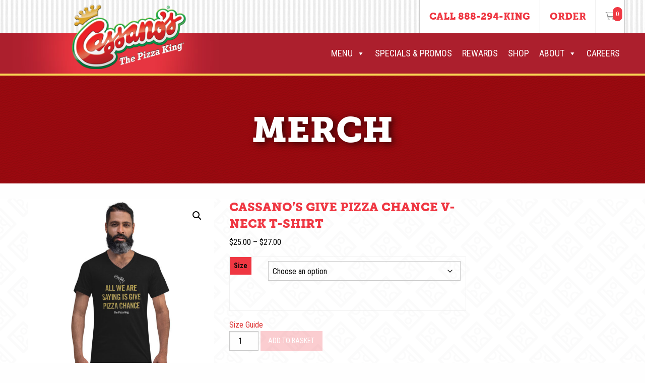

--- FILE ---
content_type: text/html; charset=UTF-8
request_url: https://www.cassanos.com/product/cassanos-give-pizza-chance-v-neck-t-shirt/
body_size: 20181
content:
<!doctype html>
<html class="no-js" lang="en-US" >
<head>
    <meta charset="UTF-8"/>
    <meta name="viewport" content="width=device-width, initial-scale=1.0"/>
	<meta name="google-site-verification" content="4jdW7b6vBRzz5VsLjVPP3rEZMiuifZMwAN2J4LxOjrM" />
	<meta name="referrer" content="origin-when-cross-origin">
	<meta name='robots' content='index, follow, max-image-preview:large, max-snippet:-1, max-video-preview:-1' />
	<style>img:is([sizes="auto" i], [sizes^="auto," i]) { contain-intrinsic-size: 3000px 1500px }</style>
	
<!-- Google Tag Manager for WordPress by gtm4wp.com -->
<script data-cfasync="false" data-pagespeed-no-defer>
	var gtm4wp_datalayer_name = "dataLayer";
	var dataLayer = dataLayer || [];
	const gtm4wp_use_sku_instead = 1;
	const gtm4wp_currency = 'USD';
	const gtm4wp_product_per_impression = 10;
	const gtm4wp_clear_ecommerce = false;
	const gtm4wp_datalayer_max_timeout = 2000;
</script>
<!-- End Google Tag Manager for WordPress by gtm4wp.com -->
	<!-- This site is optimized with the Yoast SEO plugin v26.5 - https://yoast.com/wordpress/plugins/seo/ -->
	<title>Cassano&#039;s Give Pizza Chance V-Neck T-Shirt - Cassano&#039;s - The Pizza King</title>
	<link rel="canonical" href="https://www.cassanos.com/product/cassanos-give-pizza-chance-v-neck-t-shirt/" />
	<meta property="og:locale" content="en_US" />
	<meta property="og:type" content="article" />
	<meta property="og:title" content="Cassano&#039;s Give Pizza Chance V-Neck T-Shirt - Cassano&#039;s - The Pizza King" />
	<meta property="og:description" content="This unisex tee has a classic v-neck cut and fits like a well-loved favorite. • 100% combed ring-spun cotton • Pre-shrunk fabric • Regular fit • Side-seamed construction • Coverstitched v-neck and hemmed sleeves • Shoulder-to-shoulder taping • Blank product sourced from Nicaragua, Honduras, Guatemala, or the US" />
	<meta property="og:url" content="https://www.cassanos.com/product/cassanos-give-pizza-chance-v-neck-t-shirt/" />
	<meta property="og:site_name" content="Cassano&#039;s - The Pizza King" />
	<meta property="article:modified_time" content="2023-11-09T21:12:42+00:00" />
	<meta property="og:image" content="https://www.cassanos.com/wp-content/uploads/2021/05/unisex-v-neck-tee-black-front-609d59af23aba.jpg" />
	<meta property="og:image:width" content="1000" />
	<meta property="og:image:height" content="1000" />
	<meta property="og:image:type" content="image/jpeg" />
	<meta name="twitter:card" content="summary_large_image" />
	<script type="application/ld+json" class="yoast-schema-graph">{"@context":"https://schema.org","@graph":[{"@type":"WebPage","@id":"https://www.cassanos.com/product/cassanos-give-pizza-chance-v-neck-t-shirt/","url":"https://www.cassanos.com/product/cassanos-give-pizza-chance-v-neck-t-shirt/","name":"Cassano's Give Pizza Chance V-Neck T-Shirt - Cassano&#039;s - The Pizza King","isPartOf":{"@id":"https://www.cassanos.com/#website"},"primaryImageOfPage":{"@id":"https://www.cassanos.com/product/cassanos-give-pizza-chance-v-neck-t-shirt/#primaryimage"},"image":{"@id":"https://www.cassanos.com/product/cassanos-give-pizza-chance-v-neck-t-shirt/#primaryimage"},"thumbnailUrl":"https://www.cassanos.com/wp-content/uploads/2021/05/unisex-v-neck-tee-black-front-609d59af23aba.jpg","datePublished":"2021-05-13T16:54:20+00:00","dateModified":"2023-11-09T21:12:42+00:00","breadcrumb":{"@id":"https://www.cassanos.com/product/cassanos-give-pizza-chance-v-neck-t-shirt/#breadcrumb"},"inLanguage":"en-US","potentialAction":[{"@type":"ReadAction","target":["https://www.cassanos.com/product/cassanos-give-pizza-chance-v-neck-t-shirt/"]}]},{"@type":"ImageObject","inLanguage":"en-US","@id":"https://www.cassanos.com/product/cassanos-give-pizza-chance-v-neck-t-shirt/#primaryimage","url":"https://www.cassanos.com/wp-content/uploads/2021/05/unisex-v-neck-tee-black-front-609d59af23aba.jpg","contentUrl":"https://www.cassanos.com/wp-content/uploads/2021/05/unisex-v-neck-tee-black-front-609d59af23aba.jpg","width":1000,"height":1000},{"@type":"BreadcrumbList","@id":"https://www.cassanos.com/product/cassanos-give-pizza-chance-v-neck-t-shirt/#breadcrumb","itemListElement":[{"@type":"ListItem","position":1,"name":"Home","item":"https://www.cassanos.com/"},{"@type":"ListItem","position":2,"name":"Shop","item":"https://www.cassanos.com/shop/"},{"@type":"ListItem","position":3,"name":"Cassano&#8217;s Give Pizza Chance V-Neck T-Shirt"}]},{"@type":"WebSite","@id":"https://www.cassanos.com/#website","url":"https://www.cassanos.com/","name":"Cassano&#039;s - The Pizza King","description":"The Proof is in the Taste!","potentialAction":[{"@type":"SearchAction","target":{"@type":"EntryPoint","urlTemplate":"https://www.cassanos.com/?s={search_term_string}"},"query-input":{"@type":"PropertyValueSpecification","valueRequired":true,"valueName":"search_term_string"}}],"inLanguage":"en-US"}]}</script>
	<!-- / Yoast SEO plugin. -->


<link rel='dns-prefetch' href='//ajax.googleapis.com' />
<link rel='dns-prefetch' href='//fonts.googleapis.com' />
<link rel='dns-prefetch' href='//fonts.gstatic.com' />
<link rel='dns-prefetch' href='//apis.google.com' />
<link rel='dns-prefetch' href='//google-analytics.com' />
<link rel='dns-prefetch' href='//www.google-analytics.com' />
<link rel='dns-prefetch' href='//ssl.google-analytics.com' />
<link rel='dns-prefetch' href='//youtube.com' />
<link rel='dns-prefetch' href='//s.gravatar.com' />
<link rel='stylesheet' id='wp-block-library-css' href='//www.cassanos.com/wp-includes/css/dist/block-library/style.min.css' type='text/css' media='all' />
<style id='classic-theme-styles-inline-css' type='text/css'>
/*! This file is auto-generated */
.wp-block-button__link{color:#fff;background-color:#32373c;border-radius:9999px;box-shadow:none;text-decoration:none;padding:calc(.667em + 2px) calc(1.333em + 2px);font-size:1.125em}.wp-block-file__button{background:#32373c;color:#fff;text-decoration:none}
</style>
<style id='global-styles-inline-css' type='text/css'>
:root{--wp--preset--aspect-ratio--square: 1;--wp--preset--aspect-ratio--4-3: 4/3;--wp--preset--aspect-ratio--3-4: 3/4;--wp--preset--aspect-ratio--3-2: 3/2;--wp--preset--aspect-ratio--2-3: 2/3;--wp--preset--aspect-ratio--16-9: 16/9;--wp--preset--aspect-ratio--9-16: 9/16;--wp--preset--color--black: #000000;--wp--preset--color--cyan-bluish-gray: #abb8c3;--wp--preset--color--white: #ffffff;--wp--preset--color--pale-pink: #f78da7;--wp--preset--color--vivid-red: #cf2e2e;--wp--preset--color--luminous-vivid-orange: #ff6900;--wp--preset--color--luminous-vivid-amber: #fcb900;--wp--preset--color--light-green-cyan: #7bdcb5;--wp--preset--color--vivid-green-cyan: #00d084;--wp--preset--color--pale-cyan-blue: #8ed1fc;--wp--preset--color--vivid-cyan-blue: #0693e3;--wp--preset--color--vivid-purple: #9b51e0;--wp--preset--gradient--vivid-cyan-blue-to-vivid-purple: linear-gradient(135deg,rgba(6,147,227,1) 0%,rgb(155,81,224) 100%);--wp--preset--gradient--light-green-cyan-to-vivid-green-cyan: linear-gradient(135deg,rgb(122,220,180) 0%,rgb(0,208,130) 100%);--wp--preset--gradient--luminous-vivid-amber-to-luminous-vivid-orange: linear-gradient(135deg,rgba(252,185,0,1) 0%,rgba(255,105,0,1) 100%);--wp--preset--gradient--luminous-vivid-orange-to-vivid-red: linear-gradient(135deg,rgba(255,105,0,1) 0%,rgb(207,46,46) 100%);--wp--preset--gradient--very-light-gray-to-cyan-bluish-gray: linear-gradient(135deg,rgb(238,238,238) 0%,rgb(169,184,195) 100%);--wp--preset--gradient--cool-to-warm-spectrum: linear-gradient(135deg,rgb(74,234,220) 0%,rgb(151,120,209) 20%,rgb(207,42,186) 40%,rgb(238,44,130) 60%,rgb(251,105,98) 80%,rgb(254,248,76) 100%);--wp--preset--gradient--blush-light-purple: linear-gradient(135deg,rgb(255,206,236) 0%,rgb(152,150,240) 100%);--wp--preset--gradient--blush-bordeaux: linear-gradient(135deg,rgb(254,205,165) 0%,rgb(254,45,45) 50%,rgb(107,0,62) 100%);--wp--preset--gradient--luminous-dusk: linear-gradient(135deg,rgb(255,203,112) 0%,rgb(199,81,192) 50%,rgb(65,88,208) 100%);--wp--preset--gradient--pale-ocean: linear-gradient(135deg,rgb(255,245,203) 0%,rgb(182,227,212) 50%,rgb(51,167,181) 100%);--wp--preset--gradient--electric-grass: linear-gradient(135deg,rgb(202,248,128) 0%,rgb(113,206,126) 100%);--wp--preset--gradient--midnight: linear-gradient(135deg,rgb(2,3,129) 0%,rgb(40,116,252) 100%);--wp--preset--font-size--small: 13px;--wp--preset--font-size--medium: 20px;--wp--preset--font-size--large: 36px;--wp--preset--font-size--x-large: 42px;--wp--preset--spacing--20: 0.44rem;--wp--preset--spacing--30: 0.67rem;--wp--preset--spacing--40: 1rem;--wp--preset--spacing--50: 1.5rem;--wp--preset--spacing--60: 2.25rem;--wp--preset--spacing--70: 3.38rem;--wp--preset--spacing--80: 5.06rem;--wp--preset--shadow--natural: 6px 6px 9px rgba(0, 0, 0, 0.2);--wp--preset--shadow--deep: 12px 12px 50px rgba(0, 0, 0, 0.4);--wp--preset--shadow--sharp: 6px 6px 0px rgba(0, 0, 0, 0.2);--wp--preset--shadow--outlined: 6px 6px 0px -3px rgba(255, 255, 255, 1), 6px 6px rgba(0, 0, 0, 1);--wp--preset--shadow--crisp: 6px 6px 0px rgba(0, 0, 0, 1);}:where(.is-layout-flex){gap: 0.5em;}:where(.is-layout-grid){gap: 0.5em;}body .is-layout-flex{display: flex;}.is-layout-flex{flex-wrap: wrap;align-items: center;}.is-layout-flex > :is(*, div){margin: 0;}body .is-layout-grid{display: grid;}.is-layout-grid > :is(*, div){margin: 0;}:where(.wp-block-columns.is-layout-flex){gap: 2em;}:where(.wp-block-columns.is-layout-grid){gap: 2em;}:where(.wp-block-post-template.is-layout-flex){gap: 1.25em;}:where(.wp-block-post-template.is-layout-grid){gap: 1.25em;}.has-black-color{color: var(--wp--preset--color--black) !important;}.has-cyan-bluish-gray-color{color: var(--wp--preset--color--cyan-bluish-gray) !important;}.has-white-color{color: var(--wp--preset--color--white) !important;}.has-pale-pink-color{color: var(--wp--preset--color--pale-pink) !important;}.has-vivid-red-color{color: var(--wp--preset--color--vivid-red) !important;}.has-luminous-vivid-orange-color{color: var(--wp--preset--color--luminous-vivid-orange) !important;}.has-luminous-vivid-amber-color{color: var(--wp--preset--color--luminous-vivid-amber) !important;}.has-light-green-cyan-color{color: var(--wp--preset--color--light-green-cyan) !important;}.has-vivid-green-cyan-color{color: var(--wp--preset--color--vivid-green-cyan) !important;}.has-pale-cyan-blue-color{color: var(--wp--preset--color--pale-cyan-blue) !important;}.has-vivid-cyan-blue-color{color: var(--wp--preset--color--vivid-cyan-blue) !important;}.has-vivid-purple-color{color: var(--wp--preset--color--vivid-purple) !important;}.has-black-background-color{background-color: var(--wp--preset--color--black) !important;}.has-cyan-bluish-gray-background-color{background-color: var(--wp--preset--color--cyan-bluish-gray) !important;}.has-white-background-color{background-color: var(--wp--preset--color--white) !important;}.has-pale-pink-background-color{background-color: var(--wp--preset--color--pale-pink) !important;}.has-vivid-red-background-color{background-color: var(--wp--preset--color--vivid-red) !important;}.has-luminous-vivid-orange-background-color{background-color: var(--wp--preset--color--luminous-vivid-orange) !important;}.has-luminous-vivid-amber-background-color{background-color: var(--wp--preset--color--luminous-vivid-amber) !important;}.has-light-green-cyan-background-color{background-color: var(--wp--preset--color--light-green-cyan) !important;}.has-vivid-green-cyan-background-color{background-color: var(--wp--preset--color--vivid-green-cyan) !important;}.has-pale-cyan-blue-background-color{background-color: var(--wp--preset--color--pale-cyan-blue) !important;}.has-vivid-cyan-blue-background-color{background-color: var(--wp--preset--color--vivid-cyan-blue) !important;}.has-vivid-purple-background-color{background-color: var(--wp--preset--color--vivid-purple) !important;}.has-black-border-color{border-color: var(--wp--preset--color--black) !important;}.has-cyan-bluish-gray-border-color{border-color: var(--wp--preset--color--cyan-bluish-gray) !important;}.has-white-border-color{border-color: var(--wp--preset--color--white) !important;}.has-pale-pink-border-color{border-color: var(--wp--preset--color--pale-pink) !important;}.has-vivid-red-border-color{border-color: var(--wp--preset--color--vivid-red) !important;}.has-luminous-vivid-orange-border-color{border-color: var(--wp--preset--color--luminous-vivid-orange) !important;}.has-luminous-vivid-amber-border-color{border-color: var(--wp--preset--color--luminous-vivid-amber) !important;}.has-light-green-cyan-border-color{border-color: var(--wp--preset--color--light-green-cyan) !important;}.has-vivid-green-cyan-border-color{border-color: var(--wp--preset--color--vivid-green-cyan) !important;}.has-pale-cyan-blue-border-color{border-color: var(--wp--preset--color--pale-cyan-blue) !important;}.has-vivid-cyan-blue-border-color{border-color: var(--wp--preset--color--vivid-cyan-blue) !important;}.has-vivid-purple-border-color{border-color: var(--wp--preset--color--vivid-purple) !important;}.has-vivid-cyan-blue-to-vivid-purple-gradient-background{background: var(--wp--preset--gradient--vivid-cyan-blue-to-vivid-purple) !important;}.has-light-green-cyan-to-vivid-green-cyan-gradient-background{background: var(--wp--preset--gradient--light-green-cyan-to-vivid-green-cyan) !important;}.has-luminous-vivid-amber-to-luminous-vivid-orange-gradient-background{background: var(--wp--preset--gradient--luminous-vivid-amber-to-luminous-vivid-orange) !important;}.has-luminous-vivid-orange-to-vivid-red-gradient-background{background: var(--wp--preset--gradient--luminous-vivid-orange-to-vivid-red) !important;}.has-very-light-gray-to-cyan-bluish-gray-gradient-background{background: var(--wp--preset--gradient--very-light-gray-to-cyan-bluish-gray) !important;}.has-cool-to-warm-spectrum-gradient-background{background: var(--wp--preset--gradient--cool-to-warm-spectrum) !important;}.has-blush-light-purple-gradient-background{background: var(--wp--preset--gradient--blush-light-purple) !important;}.has-blush-bordeaux-gradient-background{background: var(--wp--preset--gradient--blush-bordeaux) !important;}.has-luminous-dusk-gradient-background{background: var(--wp--preset--gradient--luminous-dusk) !important;}.has-pale-ocean-gradient-background{background: var(--wp--preset--gradient--pale-ocean) !important;}.has-electric-grass-gradient-background{background: var(--wp--preset--gradient--electric-grass) !important;}.has-midnight-gradient-background{background: var(--wp--preset--gradient--midnight) !important;}.has-small-font-size{font-size: var(--wp--preset--font-size--small) !important;}.has-medium-font-size{font-size: var(--wp--preset--font-size--medium) !important;}.has-large-font-size{font-size: var(--wp--preset--font-size--large) !important;}.has-x-large-font-size{font-size: var(--wp--preset--font-size--x-large) !important;}
:where(.wp-block-post-template.is-layout-flex){gap: 1.25em;}:where(.wp-block-post-template.is-layout-grid){gap: 1.25em;}
:where(.wp-block-columns.is-layout-flex){gap: 2em;}:where(.wp-block-columns.is-layout-grid){gap: 2em;}
:root :where(.wp-block-pullquote){font-size: 1.5em;line-height: 1.6;}
</style>
<link rel='stylesheet' id='photoswipe-css' href='//www.cassanos.com/wp-content/plugins/woocommerce/assets/css/photoswipe/photoswipe.min.css' type='text/css' media='all' />
<link rel='stylesheet' id='photoswipe-default-skin-css' href='//www.cassanos.com/wp-content/plugins/woocommerce/assets/css/photoswipe/default-skin/default-skin.min.css' type='text/css' media='all' />
<link rel='stylesheet' id='woocommerce-layout-css' href='//www.cassanos.com/wp-content/plugins/woocommerce/assets/css/woocommerce-layout.css' type='text/css' media='all' />
<link rel='stylesheet' id='woocommerce-smallscreen-css' href='//www.cassanos.com/wp-content/plugins/woocommerce/assets/css/woocommerce-smallscreen.css' type='text/css' media='only screen and (max-width: 768px)' />
<link rel='stylesheet' id='woocommerce-general-css' href='//www.cassanos.com/wp-content/plugins/woocommerce/assets/css/woocommerce.css' type='text/css' media='all' />
<style id='woocommerce-inline-inline-css' type='text/css'>
.woocommerce form .form-row .required { visibility: visible; }
</style>
<link rel='stylesheet' id='megamenu-css' href='//www.cassanos.com/wp-content/uploads/maxmegamenu/style.css' type='text/css' media='all' />
<link rel='stylesheet' id='dashicons-css' href='//www.cassanos.com/wp-includes/css/dashicons.min.css' type='text/css' media='all' />
<style id='dashicons-inline-css' type='text/css'>
[data-font="Dashicons"]:before {font-family: 'Dashicons' !important;content: attr(data-icon) !important;speak: none !important;font-weight: normal !important;font-variant: normal !important;text-transform: none !important;line-height: 1 !important;font-style: normal !important;-webkit-font-smoothing: antialiased !important;-moz-osx-font-smoothing: grayscale !important;}
</style>
<link rel='stylesheet' id='megamenu-fontawesome-css' href='//www.cassanos.com/wp-content/plugins/megamenu-pro/icons/fontawesome/css/font-awesome.min.css' type='text/css' media='all' />
<link rel='stylesheet' id='megamenu-genericons-css' href='//www.cassanos.com/wp-content/plugins/megamenu-pro/icons/genericons/genericons/genericons.css' type='text/css' media='all' />
<link rel='stylesheet' id='printful-product-size-guide-css' href='//www.cassanos.com/wp-content/plugins/printful-shipping-for-woocommerce/includes/../assets/css/size-guide.css' type='text/css' media='all' />
<link rel='stylesheet' id='main-stylesheet-css' href='//www.cassanos.com/wp-content/themes/CassanosTheme/dist/assets/css/app.css' type='text/css' media='all' />
<script type="text/javascript" src="//ajax.googleapis.com/ajax/libs/jquery/2.2.1/jquery.min.js" id="jquery-js"></script>
<script type="text/javascript" src="//www.cassanos.com/wp-content/plugins/woocommerce/assets/js/jquery-blockui/jquery.blockUI.min.js" id="wc-jquery-blockui-js" defer="defer" data-wp-strategy="defer"></script>
<script type="text/javascript" id="wc-add-to-cart-js-extra">
/* <![CDATA[ */
var wc_add_to_cart_params = {"ajax_url":"\/wp-admin\/admin-ajax.php","wc_ajax_url":"\/?wc-ajax=%%endpoint%%","i18n_view_cart":"View cart","cart_url":"https:\/\/www.cassanos.com\/basket\/","is_cart":"","cart_redirect_after_add":"no"};
/* ]]> */
</script>
<script type="text/javascript" src="//www.cassanos.com/wp-content/plugins/woocommerce/assets/js/frontend/add-to-cart.min.js" id="wc-add-to-cart-js" defer="defer" data-wp-strategy="defer"></script>
<script type="text/javascript" src="//www.cassanos.com/wp-content/plugins/woocommerce/assets/js/zoom/jquery.zoom.min.js" id="wc-zoom-js" defer="defer" data-wp-strategy="defer"></script>
<script type="text/javascript" src="//www.cassanos.com/wp-content/plugins/woocommerce/assets/js/flexslider/jquery.flexslider.min.js" id="wc-flexslider-js" defer="defer" data-wp-strategy="defer"></script>
<script type="text/javascript" src="//www.cassanos.com/wp-content/plugins/woocommerce/assets/js/photoswipe/photoswipe.min.js" id="wc-photoswipe-js" defer="defer" data-wp-strategy="defer"></script>
<script type="text/javascript" src="//www.cassanos.com/wp-content/plugins/woocommerce/assets/js/photoswipe/photoswipe-ui-default.min.js" id="wc-photoswipe-ui-default-js" defer="defer" data-wp-strategy="defer"></script>
<script type="text/javascript" id="wc-single-product-js-extra">
/* <![CDATA[ */
var wc_single_product_params = {"i18n_required_rating_text":"Please select a rating","i18n_rating_options":["1 of 5 stars","2 of 5 stars","3 of 5 stars","4 of 5 stars","5 of 5 stars"],"i18n_product_gallery_trigger_text":"View full-screen image gallery","review_rating_required":"yes","flexslider":{"rtl":false,"animation":"slide","smoothHeight":true,"directionNav":false,"controlNav":"thumbnails","slideshow":false,"animationSpeed":500,"animationLoop":false,"allowOneSlide":false},"zoom_enabled":"1","zoom_options":[],"photoswipe_enabled":"1","photoswipe_options":{"shareEl":false,"closeOnScroll":false,"history":false,"hideAnimationDuration":0,"showAnimationDuration":0},"flexslider_enabled":"1"};
/* ]]> */
</script>
<script type="text/javascript" src="//www.cassanos.com/wp-content/plugins/woocommerce/assets/js/frontend/single-product.min.js" id="wc-single-product-js" defer="defer" data-wp-strategy="defer"></script>
<script type="text/javascript" src="//www.cassanos.com/wp-content/plugins/woocommerce/assets/js/js-cookie/js.cookie.min.js" id="wc-js-cookie-js" defer="defer" data-wp-strategy="defer"></script>
<script type="text/javascript" id="woocommerce-js-extra">
/* <![CDATA[ */
var woocommerce_params = {"ajax_url":"\/wp-admin\/admin-ajax.php","wc_ajax_url":"\/?wc-ajax=%%endpoint%%","i18n_password_show":"Show password","i18n_password_hide":"Hide password"};
/* ]]> */
</script>
<script type="text/javascript" src="//www.cassanos.com/wp-content/plugins/woocommerce/assets/js/frontend/woocommerce.min.js" id="woocommerce-js" defer="defer" data-wp-strategy="defer"></script>
<script type="text/javascript" src="//www.cassanos.com/wp-content/plugins/megamenu-pro/assets/public.js" id="megamenu-search-js"></script>
<script type="text/javascript" id="printful-product-size-guide-js-extra">
/* <![CDATA[ */
var pfGlobal = {"sg_modal_title":"Size guide","sg_modal_text_color":"#000","sg_modal_background_color":"#fff","sg_tab_background_color":"#fff","sg_active_tab_background_color":"#fff","sg_primary_unit":"inch","sg_data_raw":"{\"locale\":\"en_US\",\"availableSizes\":[\"XS\",\"S\",\"M\",\"L\",\"XL\",\"2XL\"],\"modelMeasurements\":{\"description\":\"<p>Measurements are provided by suppliers.<\\\/p>\\n<p>Product measurements may vary by up to 2\u2033 (5 cm).<\\\/p>\",\"imageDescription\":\"<p><strong><strong>A Length<\\\/strong><\\\/strong><\\\/p>\\n<p dir=\\\"ltr\\\">Place the end of the tape beside the collar at the top of the tee (Highest Point Shoulder). Pull the tape measure to the bottom of the shirt.<\\\/p>\\n<p><strong>B Chest<\\\/strong><\\\/p>\\n<p dir=\\\"ltr\\\">Measure yourself around the fullest part of your chest. Keep the tape measure horizontal.<\\\/p>\",\"modelDescription\":\"\",\"sizeTableDescription\":\"Product measurements may vary by up to 2\\u2033 (5 cm).\",\"sizeTableRows\":[{\"unit\":\"inch\",\"unitName\":\"Inches\",\"title\":\"Length\",\"sizes\":{\"XS\":[26.75],\"S\":[27.75],\"M\":[28.75],\"L\":[29.75],\"XL\":[30.75],\"2XL\":[31.75]}},{\"unit\":\"centimeter\",\"unitName\":\"Centimeters\",\"title\":\"Length\",\"sizes\":{\"XS\":[67.94499999999999317878973670303821563720703125],\"S\":[70.4849999999999994315658113919198513031005859375],\"M\":[73.025000000000005684341886080801486968994140625],\"L\":[75.56499999999999772626324556767940521240234375],\"XL\":[78.1050000000000039790393202565610408782958984375],\"2XL\":[80.6449999999999960209606797434389591217041015625]}},{\"unit\":\"inch\",\"unitName\":\"Inches\",\"title\":\"Chest\",\"sizes\":{\"XS\":[31,34],\"S\":[34,37],\"M\":[38,41],\"L\":[42,45],\"XL\":[46,49],\"2XL\":[50,53]}},{\"unit\":\"centimeter\",\"unitName\":\"Centimeters\",\"title\":\"Chest\",\"sizes\":{\"XS\":[78.7399999999999948840923025272786617279052734375,86.3599999999999994315658113919198513031005859375],\"S\":[86.3599999999999994315658113919198513031005859375,93.9800000000000039790393202565610408782958984375],\"M\":[96.5199999999999960209606797434389591217041015625,104.1400000000000005684341886080801486968994140625],\"L\":[106.68000000000000682121026329696178436279296875,114.2999999999999971578290569595992565155029296875],\"XL\":[116.840000000000003410605131648480892181396484375,124.4599999999999937472239253111183643341064453125],\"2XL\":[127,134.6200000000000045474735088646411895751953125]}}],\"imageId\":285178,\"imageUrl\":\"https:\\\/\\\/www.cassanos.com\\\/wp-content\\\/uploads\\\/2021\\\/05\\\/285177_model_size_guide.png\"},\"productMeasurements\":{\"description\":\"<p dir=\\\"ltr\\\">Measurements are provided by our suppliers. Product measurements may vary by up to 2\\\" (5 cm).<\\\/p>\\n<p dir=\\\"ltr\\\">Pro tip! Measure one of your products at home and compare with the measurements you see in this guide.<\\\/p>\",\"imageDescription\":\"A Length\\n<p dir=\\\"ltr\\\">Place the end of the tape beside the collar at the top of the tee (Highest Point Shoulder). Pull the tape measure to the bottom of the shirt.<\\\/p>\\nB Width\\n<p dir=\\\"ltr\\\">Place the end of the tape at the seam under the sleeve and pull the tape measure across the shirt to the seam under the opposite sleeve.<\\\/p>\",\"sizeTableDescription\":\"Product measurements may vary by up to 2\\\" (5 cm).\",\"internationalSizeTableDescription\":\"\",\"sizeTableRows\":[{\"unit\":\"inch\",\"unitName\":\"Inches\",\"title\":\"Lenght\",\"sizes\":{\"XS\":[26.75],\"S\":[27.75],\"M\":[28.75],\"L\":[29.75],\"XL\":[30.75],\"2XL\":[31.75]}},{\"unit\":\"centimeter\",\"unitName\":\"Centimeters\",\"title\":\"Lenght\",\"sizes\":{\"XS\":[67.94499999999999317878973670303821563720703125],\"S\":[70.4849999999999994315658113919198513031005859375],\"M\":[73.025000000000005684341886080801486968994140625],\"L\":[75.56499999999999772626324556767940521240234375],\"XL\":[78.1050000000000039790393202565610408782958984375],\"2XL\":[80.6449999999999960209606797434389591217041015625]}},{\"unit\":\"inch\",\"unitName\":\"Inches\",\"title\":\"Width\",\"sizes\":{\"XS\":[16.5],\"S\":[18],\"M\":[20],\"L\":[22],\"XL\":[24],\"2XL\":[26]}},{\"unit\":\"centimeter\",\"unitName\":\"Centimeters\",\"title\":\"Width\",\"sizes\":{\"XS\":[41.909999999999996589394868351519107818603515625],\"S\":[45.719999999999998863131622783839702606201171875],\"M\":[50.7999999999999971578290569595992565155029296875],\"L\":[55.88000000000000255795384873636066913604736328125],\"XL\":[60.96000000000000085265128291212022304534912109375],\"2XL\":[66.0400000000000062527760746888816356658935546875]}}],\"internationalSizeTableRows\":[],\"imageId\":285179,\"imageUrl\":\"https:\\\/\\\/www.cassanos.com\\\/wp-content\\\/uploads\\\/2021\\\/05\\\/285177_product_size_guide.png\"}}","sg_tab_title_person":"Measure yourself","sg_tab_title_product":"Product measurements","sg_table_header_size":"Size","sg_unit_translations":"{\"inch\":\"Inches\",\"centimeter\":\"Centimeters\"}"};
/* ]]> */
</script>
<script type="text/javascript" src="//www.cassanos.com/wp-content/plugins/printful-shipping-for-woocommerce/includes/../assets/js/product-size-guide.js" id="printful-product-size-guide-js"></script>
<script type="text/javascript" src="//www.cassanos.com/wp-includes/js/dist/hooks.min.js" id="wp-hooks-js"></script>
<script type="text/javascript" id="wpm-js-extra">
/* <![CDATA[ */
var wpm = {"ajax_url":"https:\/\/www.cassanos.com\/wp-admin\/admin-ajax.php","root":"https:\/\/www.cassanos.com\/wp-json\/","nonce_wp_rest":"1bd297f1ce","nonce_ajax":"f858358b75"};
/* ]]> */
</script>
<script type="text/javascript" src="//www.cassanos.com/wp-content/plugins/woocommerce-google-adwords-conversion-tracking-tag/js/public/free/wpm-public.p1.min.js" id="wpm-js"></script>
<link rel="https://api.w.org/" href="https://www.cassanos.com/wp-json/" /><link rel="alternate" title="JSON" type="application/json" href="https://www.cassanos.com/wp-json/wp/v2/product/285177" /><link rel="alternate" title="oEmbed (JSON)" type="application/json+oembed" href="https://www.cassanos.com/wp-json/oembed/1.0/embed?url=https%3A%2F%2Fwww.cassanos.com%2Fproduct%2Fcassanos-give-pizza-chance-v-neck-t-shirt%2F" />
<link rel="alternate" title="oEmbed (XML)" type="text/xml+oembed" href="https://www.cassanos.com/wp-json/oembed/1.0/embed?url=https%3A%2F%2Fwww.cassanos.com%2Fproduct%2Fcassanos-give-pizza-chance-v-neck-t-shirt%2F&#038;format=xml" />

<!-- Google Tag Manager for WordPress by gtm4wp.com -->
<!-- GTM Container placement set to manual -->
<script data-cfasync="false" data-pagespeed-no-defer>
	var dataLayer_content = {"pagePostType":"product","pagePostType2":"single-product","pagePostAuthor":"ucdev","customerTotalOrders":0,"customerTotalOrderValue":0,"customerFirstName":"","customerLastName":"","customerBillingFirstName":"","customerBillingLastName":"","customerBillingCompany":"","customerBillingAddress1":"","customerBillingAddress2":"","customerBillingCity":"","customerBillingState":"","customerBillingPostcode":"","customerBillingCountry":"","customerBillingEmail":"","customerBillingEmailHash":"","customerBillingPhone":"","customerShippingFirstName":"","customerShippingLastName":"","customerShippingCompany":"","customerShippingAddress1":"","customerShippingAddress2":"","customerShippingCity":"","customerShippingState":"","customerShippingPostcode":"","customerShippingCountry":"","cartContent":{"totals":{"applied_coupons":[],"discount_total":0,"subtotal":0,"total":0},"items":[]},"productRatingCounts":[],"productAverageRating":0,"productReviewCount":0,"productType":"variable","productIsVariable":1};
	dataLayer.push( dataLayer_content );
</script>
<script data-cfasync="false" data-pagespeed-no-defer>
(function(w,d,s,l,i){w[l]=w[l]||[];w[l].push({'gtm.start':
new Date().getTime(),event:'gtm.js'});var f=d.getElementsByTagName(s)[0],
j=d.createElement(s),dl=l!='dataLayer'?'&l='+l:'';j.async=true;j.src=
'//www.googletagmanager.com/gtm.js?id='+i+dl;f.parentNode.insertBefore(j,f);
})(window,document,'script','dataLayer','GTM-N4LBNCH');
</script>
<!-- End Google Tag Manager for WordPress by gtm4wp.com -->	<noscript><style>.woocommerce-product-gallery{ opacity: 1 !important; }</style></noscript>
	
<!-- START Pixel Manager for WooCommerce -->

		<script>

			window.wpmDataLayer = window.wpmDataLayer || {};
			window.wpmDataLayer = Object.assign(window.wpmDataLayer, {"cart":{},"cart_item_keys":{},"version":{"number":"1.53.0","pro":false,"eligible_for_updates":false,"distro":"fms","beta":false,"show":true},"pixels":{"google":{"linker":{"settings":null},"user_id":false,"ads":{"conversion_ids":{"AW-752708467":"J_fMCIyanbUBEPPW9eYC"},"dynamic_remarketing":{"status":true,"id_type":"post_id","send_events_with_parent_ids":true},"google_business_vertical":"retail","phone_conversion_number":"","phone_conversion_label":""},"tag_id":"AW-752708467","tag_id_suppressed":[],"tag_gateway":{"measurement_path":""},"tcf_support":false,"consent_mode":{"is_active":false,"wait_for_update":500,"ads_data_redaction":false,"url_passthrough":true}}},"shop":{"list_name":"Product | Cassano's Give Pizza Chance V-Neck T-Shirt","list_id":"product_cassanos-give-pizza-chance-v-neck-t-shirt","page_type":"product","product_type":"variable","currency":"USD","selectors":{"addToCart":[],"beginCheckout":[]},"order_duplication_prevention":true,"view_item_list_trigger":{"test_mode":false,"background_color":"green","opacity":0.5,"repeat":true,"timeout":1000,"threshold":0.8000000000000000444089209850062616169452667236328125},"variations_output":true,"session_active":false},"page":{"id":285177,"title":"Cassano&#8217;s Give Pizza Chance V-Neck T-Shirt","type":"product","categories":[],"parent":{"id":0,"title":"Cassano&#8217;s Give Pizza Chance V-Neck T-Shirt","type":"product","categories":[]}},"general":{"user_logged_in":false,"scroll_tracking_thresholds":[],"page_id":285177,"exclude_domains":[],"server_2_server":{"active":false,"user_agent_exclude_patterns":[],"ip_exclude_list":[],"pageview_event_s2s":{"is_active":false,"pixels":[]}},"consent_management":{"explicit_consent":false},"lazy_load_pmw":false,"chunk_base_path":"https://www.cassanos.com/wp-content/plugins/woocommerce-google-adwords-conversion-tracking-tag/js/public/free/","modules":{"load_deprecated_functions":true}}});

		</script>

		
<!-- END Pixel Manager for WooCommerce -->
			<meta name="pm-dataLayer-meta" content="285177" class="wpmProductId"
				  data-id="285177">
					<script>
			(window.wpmDataLayer = window.wpmDataLayer || {}).products                = window.wpmDataLayer.products || {};
			window.wpmDataLayer.products[285177] = {"id":"285177","sku":"","price":25,"brand":"","quantity":1,"dyn_r_ids":{"post_id":"285177","sku":285177,"gpf":"woocommerce_gpf_285177","gla":"gla_285177"},"is_variable":true,"type":"variable","name":"Cassano's Give Pizza Chance V-Neck T-Shirt","category":["Merch"],"is_variation":false};
					</script>
					<meta name="pm-dataLayer-meta" content="285181" class="wpmProductId"
				  data-id="285181">
					<script>
			(window.wpmDataLayer = window.wpmDataLayer || {}).products                = window.wpmDataLayer.products || {};
			window.wpmDataLayer.products[285181] = {"id":"285181","sku":"609D59B27E129_S","price":25,"brand":"","quantity":1,"dyn_r_ids":{"post_id":"285181","sku":"609D59B27E129_S","gpf":"woocommerce_gpf_285181","gla":"gla_285181"},"is_variable":false,"type":"variation","name":"Cassano's Give Pizza Chance V-Neck T-Shirt","parent_id_dyn_r_ids":{"post_id":"285177","sku":285177,"gpf":"woocommerce_gpf_285177","gla":"gla_285177"},"parent_id":285177,"category":["Merch"],"variant":"Size: s","is_variation":true};
					</script>
					<meta name="pm-dataLayer-meta" content="285182" class="wpmProductId"
				  data-id="285182">
					<script>
			(window.wpmDataLayer = window.wpmDataLayer || {}).products                = window.wpmDataLayer.products || {};
			window.wpmDataLayer.products[285182] = {"id":"285182","sku":"609D59B27E129_M","price":25,"brand":"","quantity":1,"dyn_r_ids":{"post_id":"285182","sku":"609D59B27E129_M","gpf":"woocommerce_gpf_285182","gla":"gla_285182"},"is_variable":false,"type":"variation","name":"Cassano's Give Pizza Chance V-Neck T-Shirt","parent_id_dyn_r_ids":{"post_id":"285177","sku":285177,"gpf":"woocommerce_gpf_285177","gla":"gla_285177"},"parent_id":285177,"category":["Merch"],"variant":"Size: m","is_variation":true};
					</script>
					<meta name="pm-dataLayer-meta" content="285183" class="wpmProductId"
				  data-id="285183">
					<script>
			(window.wpmDataLayer = window.wpmDataLayer || {}).products                = window.wpmDataLayer.products || {};
			window.wpmDataLayer.products[285183] = {"id":"285183","sku":"609D59B27E129_L","price":25,"brand":"","quantity":1,"dyn_r_ids":{"post_id":"285183","sku":"609D59B27E129_L","gpf":"woocommerce_gpf_285183","gla":"gla_285183"},"is_variable":false,"type":"variation","name":"Cassano's Give Pizza Chance V-Neck T-Shirt","parent_id_dyn_r_ids":{"post_id":"285177","sku":285177,"gpf":"woocommerce_gpf_285177","gla":"gla_285177"},"parent_id":285177,"category":["Merch"],"variant":"Size: l","is_variation":true};
					</script>
					<meta name="pm-dataLayer-meta" content="285184" class="wpmProductId"
				  data-id="285184">
					<script>
			(window.wpmDataLayer = window.wpmDataLayer || {}).products                = window.wpmDataLayer.products || {};
			window.wpmDataLayer.products[285184] = {"id":"285184","sku":"609D59B27E129_XL","price":25,"brand":"","quantity":1,"dyn_r_ids":{"post_id":"285184","sku":"609D59B27E129_XL","gpf":"woocommerce_gpf_285184","gla":"gla_285184"},"is_variable":false,"type":"variation","name":"Cassano's Give Pizza Chance V-Neck T-Shirt","parent_id_dyn_r_ids":{"post_id":"285177","sku":285177,"gpf":"woocommerce_gpf_285177","gla":"gla_285177"},"parent_id":285177,"category":["Merch"],"variant":"Size: xl","is_variation":true};
					</script>
					<meta name="pm-dataLayer-meta" content="285185" class="wpmProductId"
				  data-id="285185">
					<script>
			(window.wpmDataLayer = window.wpmDataLayer || {}).products                = window.wpmDataLayer.products || {};
			window.wpmDataLayer.products[285185] = {"id":"285185","sku":"609D59B27E129_2XL","price":27,"brand":"","quantity":1,"dyn_r_ids":{"post_id":"285185","sku":"609D59B27E129_2XL","gpf":"woocommerce_gpf_285185","gla":"gla_285185"},"is_variable":false,"type":"variation","name":"Cassano's Give Pizza Chance V-Neck T-Shirt","parent_id_dyn_r_ids":{"post_id":"285177","sku":285177,"gpf":"woocommerce_gpf_285177","gla":"gla_285177"},"parent_id":285177,"category":["Merch"],"variant":"Size: 2xl","is_variation":true};
					</script>
					<script  type="text/javascript">
				!function(f,b,e,v,n,t,s){if(f.fbq)return;n=f.fbq=function(){n.callMethod?
					n.callMethod.apply(n,arguments):n.queue.push(arguments)};if(!f._fbq)f._fbq=n;
					n.push=n;n.loaded=!0;n.version='2.0';n.queue=[];t=b.createElement(e);t.async=!0;
					t.src=v;s=b.getElementsByTagName(e)[0];s.parentNode.insertBefore(t,s)}(window,
					document,'script','https://connect.facebook.net/en_US/fbevents.js');
			</script>
			<!-- WooCommerce Facebook Integration Begin -->
			<script  type="text/javascript">

				fbq('init', '174823219871732', {}, {
    "agent": "woocommerce_6-10.4.3-3.5.15"
});

				document.addEventListener( 'DOMContentLoaded', function() {
					// Insert placeholder for events injected when a product is added to the cart through AJAX.
					document.body.insertAdjacentHTML( 'beforeend', '<div class=\"wc-facebook-pixel-event-placeholder\"></div>' );
				}, false );

			</script>
			<!-- WooCommerce Facebook Integration End -->
					<style type="text/css" id="wp-custom-css">
			header#page-header{
	padding-bottom:inherit;
}
.home-carousel .slick-arrow.slick-prev:before{
	    right: 0;
    position: absolute;
}
.home-carousel .slick-arrow.slick-prev:before, .home-carousel .slick-arrow.slick-next:before{
	    font-family: "Font Awesome 6 Pro";
    font-weight: lighter;
}
header#page-header{
	padding-top:1.8rem !Important;
	padding-bottom:1.8rem !Important;
}
@media screen and (max-width: 900px){
	h1{
		font-size:2rem !important;
	}
	h2.franchise-header{
		font-size:1.75rem !important;
	}
	.franchise-feature{
		width:90% !important;
	}
	.franchise-feature h2{
		font-size:2rem !important;
	}
}
h2.franchise-header{
	font-family: museo-slab;
	font-size:3.5rem;
	    text-shadow: 2px 3px 3px rgba(0, 0, 0, .63);
}
.franchise-feature{
	background-color: #9d1b1b;
    width: 100%;
    mix-blend-mode: hard-light;
	color:white;
	padding:3rem 2rem 1rem;
	width:50%;
	margin:2rem auto;
	text-align:center;
}
.franchise-feature h2{
	font-family: museo-slab;
	font-size:3.25rem;
	text-shadow: 2px 3px 3px rgba(0, 0, 0, .63);
	line-height:2.8rem;
}		</style>
		<style type="text/css">/** Mega Menu CSS: fs **/</style>
        <script src="https://kit.fontawesome.com/a2827a0a60.js" crossorigin="anonymous"></script>
    <link href="https://fonts.googleapis.com/css?family=Roboto+Condensed:400,400i,700,700i" rel="stylesheet">
    <link rel="stylesheet" href="https://cdnjs.cloudflare.com/ajax/libs/slick-carousel/1.8.1/slick-theme.min.css" />
    <script src="https://cdnjs.cloudflare.com/ajax/libs/slick-carousel/1.8.1/slick.min.js"></script>
    <link rel="stylesheet" href="https://cdnjs.cloudflare.com/ajax/libs/lightbox2/2.9.0/css/lightbox.min.css"/>
    <script src="https://cdnjs.cloudflare.com/ajax/libs/lightbox2/2.9.0/js/lightbox.min.js"></script>
    <script src="https://use.typekit.net/vyz8qus.js"></script>
    <script>try {
            Typekit.load({
                async: true,
                active: function() {
                    if (typeof initSliders === "function") {
                        initSliders()
                    }
                },
                inactive: function() {
                    if (typeof initSliders === "function") {
                        initSliders()
                    }
                }
            });
        } catch (e) {
            console.log(e)
        }</script>
    <script src="https://cdnjs.cloudflare.com/ajax/libs/foundation/6.4.3/js/foundation.min.js"></script>

</head>
<body data-rsssl=1 class="wp-singular product-template-default single single-product postid-285177 wp-theme-CassanosTheme theme-CassanosTheme woocommerce woocommerce-page woocommerce-no-js mega-menu-top-bar-r offcanvas">

<!-- GTM Container placement set to manual -->
<!-- Google Tag Manager (noscript) -->
				<noscript><iframe src="https://www.googletagmanager.com/ns.html?id=GTM-N4LBNCH" height="0" width="0" style="display:none;visibility:hidden" aria-hidden="true"></iframe></noscript>
<!-- End Google Tag Manager (noscript) -->
	
<nav class="mobile-off-canvas-menu off-canvas position-right" id="off-canvas-menu" data-off-canvas data-auto-focus="false" role="navigation">
    <ul class="close-area">
        <li>
         <a href="javascript:void(0);" aria-label="Close menu" type="button" data-close>
             Close Menu <i class="fa fa-close"></i>
         </a>
        </li>
    </ul>

  <ul id="menu-mobile-nav" class="vertical menu" data-accordion-menu data-submenu-toggle="true"><li id="menu-item-2336" class="menu-item menu-item-type-post_type menu-item-object-page menu-item-home menu-item-2336"><a href="https://www.cassanos.com/">Home</a></li>
<li id="menu-item-2334" class="menu-item menu-item-type-post_type menu-item-object-page menu-item-2334"><a href="https://www.cassanos.com/about/">About</a></li>
<li id="menu-item-2330" class="menu-item menu-item-type-post_type menu-item-object-page menu-item-has-children menu-item-2330"><a href="https://www.cassanos.com/menu/">Menu</a>
<ul class="vertical nested menu">
	<li id="menu-item-2338" class="menu-item menu-item-type-taxonomy menu-item-object-menu_category menu-item-2338"><a href="https://www.cassanos.com/menu-category/pizzas/">Pizzas</a></li>
	<li id="menu-item-2339" class="menu-item menu-item-type-taxonomy menu-item-object-menu_category menu-item-2339"><a href="https://www.cassanos.com/menu-category/subs/">Subs</a></li>
	<li id="menu-item-2341" class="menu-item menu-item-type-taxonomy menu-item-object-menu_category menu-item-2341"><a href="https://www.cassanos.com/menu-category/calzones-cassinis/">Calzones &amp; Cassinis</a></li>
	<li id="menu-item-2342" class="menu-item menu-item-type-taxonomy menu-item-object-menu_category menu-item-2342"><a href="https://www.cassanos.com/menu-category/pastas/">Pastas</a></li>
	<li id="menu-item-2337" class="menu-item menu-item-type-taxonomy menu-item-object-menu_category menu-item-2337"><a href="https://www.cassanos.com/menu-category/salads-appetizers/">Salads &#038; Sides</a></li>
	<li id="menu-item-2340" class="menu-item menu-item-type-taxonomy menu-item-object-menu_category menu-item-2340"><a href="https://www.cassanos.com/menu-category/snacks-beverages/">Drinks &#038; Snacks</a></li>
</ul>
</li>
<li id="menu-item-2329" class="menu-item menu-item-type-post_type menu-item-object-page menu-item-2329"><a href="https://www.cassanos.com/specials-promos/">Specials &#038; Promos</a></li>
<li id="menu-item-2621" class="menu-item menu-item-type-post_type menu-item-object-page menu-item-2621"><a href="https://www.cassanos.com/rewards/">Rewards</a></li>
<li id="menu-item-2335" class="menu-item menu-item-type-post_type menu-item-object-page current_page_parent menu-item-2335"><a href="https://www.cassanos.com/shop/">Shop</a></li>
<li id="menu-item-2332" class="menu-item menu-item-type-post_type menu-item-object-page menu-item-2332"><a href="https://www.cassanos.com/contact/">Contact</a></li>
<li id="menu-item-2620" class="menu-item menu-item-type-post_type menu-item-object-page menu-item-2620"><a href="https://www.cassanos.com/about/careers/">Careers</a></li>
<li id="menu-item-2331" class="menu-item menu-item-type-post_type menu-item-object-page menu-item-2331"><a href="https://www.cassanos.com/dough-king/">Dough King</a></li>
<li id="menu-item-425289" class="menu-item menu-item-type-post_type menu-item-object-page menu-item-425289"><a href="https://www.cassanos.com/franchising/">Franchising</a></li>
<li id="menu-item-425291" class="menu-item menu-item-type-post_type menu-item-object-page menu-item-425291"><a href="https://www.cassanos.com/cassanos-mobile-app/">Cassano’s Mobile App</a></li>
</ul>

</nav>

<div class="off-canvas-content" data-off-canvas-content>
<header style="background:transparent url('//www.cassanos.com/wp-content/themes/CassanosTheme/dist/assets/images/backgrounds/bkg-cardboard.jpg');">
    <div class="grid-container">
        <div class="grid-x grid-margin-x">
            <div class="cell show-for-medium medium-4">&nbsp;
            </div>
            <div class="cell medium-8">
                <div class="grid-x grid-x align-middle align-right">
                                        <div class="cell shrink top-header-menu-item">
                        <div class="border-box-left">
                            <a class="online-order-link" href="tel:8882945464"
                               target="_blank" onclick="fbq('track', 'Click to Call');w.google_conversion_label='c7qLCI_l7X4Q77q8hQM'; goog_report_conversion ('tel:888-294-5464')"><span class="show-for-large">Call 888-294-King</span><span class="hide-for-large"><i class="fas fa-phone"></i> Call</span></a>
                        </div>
                    </div>
                                        <div class="cell shrink top-header-menu-item">
						
                            <div class="border-box-left">
                                <a class="online-order-link" href="https://www.cassanos.com/online-ordering/"
                                   target="">Order</a>
                            </div>
						                    </div>
                                        <div class="shop cell shrink top-header-menu-item">
                        <div class="border-box-left border-box-right">
                            <a href="https://www.cassanos.com/basket">
                                <div class="cart">
                                    <i class="fal fa-shopping-cart"></i>
                                    <span class="cart-count">0</span>
                                </div>
                            </a>
                        </div>
                    </div>
                                    </div>
            </div>
        </div>
    </div>
</header>
<section class="site-header" role="banner">
    <section class="site-navigation" role="navigation">
        <div class="grid-container">
            <div class="grid-x grid-margin-x nav-banner"
                 style="background:transparent url('//www.cassanos.com/wp-content/themes/CassanosTheme/dist/assets/images/backgrounds/red-gradient.jpg') no-repeat;">
                <div class="cell small-3">
                    <div class="logo">
                        <a href="https://www.cassanos.com/" rel="home"><img
                                    src="https://www.cassanos.com/wp-content/uploads/2017/10/cassanos-pizza-king-logo.png"
                                    class="logo-image"
                                    alt="Cassano's - The Pizza King - Logo"/></a>
                    </div>
                </div>
                <div class="cell auto">
                    <nav class="menu align-right show-for-large">
						<div id="mega-menu-wrap-top-bar-r" class="mega-menu-wrap"><div class="mega-menu-toggle"><div class="mega-toggle-blocks-left"></div><div class="mega-toggle-blocks-center"></div><div class="mega-toggle-blocks-right"><div class='mega-toggle-block mega-menu-toggle-block mega-toggle-block-1' id='mega-toggle-block-1' tabindex='0'><span class='mega-toggle-label' role='button' aria-expanded='false'><span class='mega-toggle-label-closed'>MENU</span><span class='mega-toggle-label-open'>MENU</span></span></div></div></div><ul id="mega-menu-top-bar-r" class="mega-menu max-mega-menu mega-menu-horizontal mega-no-js" data-event="hover_intent" data-effect="fade_up" data-effect-speed="200" data-effect-mobile="disabled" data-effect-speed-mobile="0" data-panel-inner-width=".grid-container" data-mobile-force-width="false" data-second-click="go" data-document-click="collapse" data-vertical-behaviour="standard" data-breakpoint="100" data-unbind="true" data-mobile-state="collapse_all" data-mobile-direction="vertical" data-hover-intent-timeout="300" data-hover-intent-interval="100"><li class="mega-tester mega-menu-item mega-menu-item-type-post_type mega-menu-item-object-page mega-menu-item-has-children mega-menu-megamenu mega-menu-grid mega-align-bottom-left mega-menu-grid mega-menu-item-2023 tester" id="mega-menu-item-2023"><a class="mega-menu-link" href="https://www.cassanos.com/menu/" aria-expanded="false" tabindex="0">Menu<span class="mega-indicator" aria-hidden="true"></span></a>
<ul class="mega-sub-menu" role='presentation'>
<li class="mega-menu-row mega-grid-container grid-container" id="mega-menu-2023-0">
	<ul class="mega-sub-menu" style='--columns:12' role='presentation'>
<li class="mega-menu-column mega-menu-columns-12-of-12" style="--columns:12; --span:12" id="mega-menu-2023-0-0">
		<ul class="mega-sub-menu">
<li class="mega-menu-item mega-menu-item-type-widget widget_custom_html mega-menu-item-custom_html-2" id="mega-menu-item-custom_html-2"><div class="grid-x grid-padding-x small-up-2 medium-up-4 large-up-7 text-center"><div class='cell'><a class='menu-item-container' href='https://www.cassanos.com/menu-category/pizzas/'><div class='menu-nav-container'><img src='https://www.cassanos.com/wp-content/uploads/2017/11/pizza-head-option-2-640x300.jpg'><div class='copy-container'><p>Pizzas</p></div></div></a></div><div class='cell'><a class='menu-item-container' href='https://www.cassanos.com/menu-category/subs/'><div class='menu-nav-container'><img src='https://www.cassanos.com/wp-content/uploads/2017/11/sub-header-option-1-640x300.jpg'><div class='copy-container'><p>Subs</p></div></div></a></div><div class='cell'><a class='menu-item-container' href='https://www.cassanos.com/menu-category/calzones-cassinis/'><div class='menu-nav-container'><img src='https://www.cassanos.com/wp-content/uploads/2017/11/ham-cassini-640x300.jpg'><div class='copy-container'><p>Calzones &amp; Cassinis</p></div></div></a></div><div class='cell'><a class='menu-item-container' href='https://www.cassanos.com/menu-category/pastas/'><div class='menu-nav-container'><img src='https://www.cassanos.com/wp-content/uploads/2017/11/pasta-header-option-1-640x300.jpg'><div class='copy-container'><p>Pastas</p></div></div></a></div><div class='cell'><a class='menu-item-container' href='https://www.cassanos.com/menu-category/salads-appetizers/'><div class='menu-nav-container'><img src='https://www.cassanos.com/wp-content/uploads/2017/11/sides-header-option-1-640x300.jpg'><div class='copy-container'><p>Salads &amp; Appetizers</p></div></div></a></div><div class='cell'><a class='menu-item-container' href='https://www.cassanos.com/menu-category/desserts/'><div class='menu-nav-container'><img src='https://www.cassanos.com/wp-content/uploads/2019/11/chocolate-chip-cookie-640x300.jpg'><div class='copy-container'><p>Desserts</p></div></div></a></div><div class='cell'><a class='menu-item-container' href='https://www.cassanos.com/menu-category/snacks-beverages/'><div class='menu-nav-container'><img src='https://www.cassanos.com/wp-content/uploads/2017/11/chips-640x300.jpg'><div class='copy-container'><p>Snacks &amp; Beverages</p></div></div></a></div></div><div class="textwidget custom-html-widget"></div></li>		</ul>
</li>	</ul>
</li></ul>
</li><li class="mega-menu-item mega-menu-item-type-post_type mega-menu-item-object-page mega-align-bottom-left mega-menu-flyout mega-menu-item-2025" id="mega-menu-item-2025"><a class="mega-menu-link" href="https://www.cassanos.com/specials-promos/" tabindex="0">Specials &#038; Promos</a></li><li class="mega-menu-item mega-menu-item-type-post_type mega-menu-item-object-page mega-align-bottom-left mega-menu-flyout mega-menu-item-2624" id="mega-menu-item-2624"><a class="mega-menu-link" href="https://www.cassanos.com/rewards/" tabindex="0">Rewards</a></li><li class="mega-menu-item mega-menu-item-type-post_type mega-menu-item-object-page mega-current_page_parent mega-align-bottom-left mega-menu-flyout mega-menu-item-2024" id="mega-menu-item-2024"><a class="mega-menu-link" href="https://www.cassanos.com/shop/" tabindex="0">Shop</a></li><li class="mega-tester mega-menu-item mega-menu-item-type-custom mega-menu-item-object-custom mega-menu-item-has-children mega-menu-megamenu mega-menu-grid mega-align-bottom-left mega-menu-grid mega-menu-item-2622 tester" id="mega-menu-item-2622"><a class="mega-menu-link" href="#" aria-expanded="false" tabindex="0">About<span class="mega-indicator" aria-hidden="true"></span></a>
<ul class="mega-sub-menu" role='presentation'>
<li class="mega-menu-row" id="mega-menu-2622-0">
	<ul class="mega-sub-menu" style='--columns:12' role='presentation'>
<li class="mega-menu-column mega-menu-columns-3-of-12" style="--columns:12; --span:3" id="mega-menu-2622-0-0">
		<ul class="mega-sub-menu">
<li class="mega-menu-item mega-menu-item-type-post_type mega-menu-item-object-page mega-menu-item-2021" id="mega-menu-item-2021"><a class="mega-menu-link" href="https://www.cassanos.com/about/">Our History</a></li>		</ul>
</li><li class="mega-menu-column mega-menu-columns-3-of-12" style="--columns:12; --span:3" id="mega-menu-2622-0-1">
		<ul class="mega-sub-menu">
<li class="mega-menu-item mega-menu-item-type-post_type mega-menu-item-object-page mega-menu-item-2022" id="mega-menu-item-2022"><a class="mega-menu-link" href="https://www.cassanos.com/contact/">Contact</a></li>		</ul>
</li><li class="mega-menu-column mega-menu-columns-3-of-12" style="--columns:12; --span:3" id="mega-menu-2622-0-2">
		<ul class="mega-sub-menu">
<li class="mega-menu-item mega-menu-item-type-post_type mega-menu-item-object-page mega-menu-item-425283" id="mega-menu-item-425283"><a class="mega-menu-link" href="https://www.cassanos.com/franchising/">Franchising</a></li>		</ul>
</li><li class="mega-menu-column mega-menu-columns-3-of-12" style="--columns:12; --span:3" id="mega-menu-2622-0-3">
		<ul class="mega-sub-menu">
<li class="mega-menu-item mega-menu-item-type-post_type mega-menu-item-object-page mega-menu-item-2026" id="mega-menu-item-2026"><a class="mega-menu-link" href="https://www.cassanos.com/dough-king/">Dough King</a></li>		</ul>
</li>	</ul>
</li></ul>
</li><li class="mega-menu-item mega-menu-item-type-post_type mega-menu-item-object-page mega-align-bottom-left mega-menu-flyout mega-menu-item-193928" id="mega-menu-item-193928"><a class="mega-menu-link" href="https://www.cassanos.com/careers/" tabindex="0">Careers</a></li></ul></div>                    </nav>
                    <nav class="menu align-right hide-for-large" id="menu-trigger">
		               <button  data-toggle="off-canvas-menu"><span class="menu-link">Menu</span><i class="fas fa-bars"></i></button>
                    </nav>
                </div>
            </div>
        </div>
    </section>
</section>

<div class="container">



	<div class="woocommerce-notices-wrapper"></div><header id="page-header" style="background:url(//www.cassanos.com/wp-content/themes/CassanosTheme/dist/assets/images/backgrounds/header-background.jpg);">

    <div class="grid-container">
        <div class="grid-x grid-padding-x">
            <div class="cell text-center">
                <h1>   	                Merch</h1>
            </div>
        </div>
    </div>
</header>
<div class="background-squares">
    <section class="grid-container">
        <div id="product-285177" class="grid-x grid-padding-x product type-product post-285177 status-publish first instock product_cat-merch has-post-thumbnail taxable shipping-taxable purchasable product-type-variable">
            <article class="cell">
				                <div class="grid-x grid-padding-x">
                    <div class="cell small-12 medium-4">
		                <div class="woocommerce-product-gallery woocommerce-product-gallery--with-images woocommerce-product-gallery--columns-4 images" data-columns="4" style="opacity: 0; transition: opacity .25s ease-in-out;">
	<div class="woocommerce-product-gallery__wrapper">
		<div data-thumb="https://www.cassanos.com/wp-content/uploads/2021/05/unisex-v-neck-tee-black-front-609d59af23aba-100x100.jpg" data-thumb-alt="Cassano&#039;s Give Pizza Chance V-Neck T-Shirt" data-thumb-srcset="https://www.cassanos.com/wp-content/uploads/2021/05/unisex-v-neck-tee-black-front-609d59af23aba-100x100.jpg 100w, https://www.cassanos.com/wp-content/uploads/2021/05/unisex-v-neck-tee-black-front-609d59af23aba-300x300.jpg 300w, https://www.cassanos.com/wp-content/uploads/2021/05/unisex-v-neck-tee-black-front-609d59af23aba-150x150.jpg 150w, https://www.cassanos.com/wp-content/uploads/2021/05/unisex-v-neck-tee-black-front-609d59af23aba-768x768.jpg 768w, https://www.cassanos.com/wp-content/uploads/2021/05/unisex-v-neck-tee-black-front-609d59af23aba-640x640.jpg 640w, https://www.cassanos.com/wp-content/uploads/2021/05/unisex-v-neck-tee-black-front-609d59af23aba-600x600.jpg 600w, https://www.cassanos.com/wp-content/uploads/2021/05/unisex-v-neck-tee-black-front-609d59af23aba-60x60.jpg 60w, https://www.cassanos.com/wp-content/uploads/2021/05/unisex-v-neck-tee-black-front-609d59af23aba-90x90.jpg 90w, https://www.cassanos.com/wp-content/uploads/2021/05/unisex-v-neck-tee-black-front-609d59af23aba.jpg 1000w"  data-thumb-sizes="(max-width: 100px) 100vw, 100px" class="woocommerce-product-gallery__image"><a href="https://www.cassanos.com/wp-content/uploads/2021/05/unisex-v-neck-tee-black-front-609d59af23aba.jpg"><img width="600" height="600" src="https://www.cassanos.com/wp-content/uploads/2021/05/unisex-v-neck-tee-black-front-609d59af23aba-600x600.jpg" class="wp-post-image" alt="Cassano&#039;s Give Pizza Chance V-Neck T-Shirt" data-caption="" data-src="https://www.cassanos.com/wp-content/uploads/2021/05/unisex-v-neck-tee-black-front-609d59af23aba.jpg" data-large_image="https://www.cassanos.com/wp-content/uploads/2021/05/unisex-v-neck-tee-black-front-609d59af23aba.jpg" data-large_image_width="1000" data-large_image_height="1000" decoding="async" fetchpriority="high" srcset="https://www.cassanos.com/wp-content/uploads/2021/05/unisex-v-neck-tee-black-front-609d59af23aba-600x600.jpg 600w, https://www.cassanos.com/wp-content/uploads/2021/05/unisex-v-neck-tee-black-front-609d59af23aba-300x300.jpg 300w, https://www.cassanos.com/wp-content/uploads/2021/05/unisex-v-neck-tee-black-front-609d59af23aba-150x150.jpg 150w, https://www.cassanos.com/wp-content/uploads/2021/05/unisex-v-neck-tee-black-front-609d59af23aba-768x768.jpg 768w, https://www.cassanos.com/wp-content/uploads/2021/05/unisex-v-neck-tee-black-front-609d59af23aba-640x640.jpg 640w, https://www.cassanos.com/wp-content/uploads/2021/05/unisex-v-neck-tee-black-front-609d59af23aba-100x100.jpg 100w, https://www.cassanos.com/wp-content/uploads/2021/05/unisex-v-neck-tee-black-front-609d59af23aba-60x60.jpg 60w, https://www.cassanos.com/wp-content/uploads/2021/05/unisex-v-neck-tee-black-front-609d59af23aba-90x90.jpg 90w, https://www.cassanos.com/wp-content/uploads/2021/05/unisex-v-neck-tee-black-front-609d59af23aba.jpg 1000w" sizes="(max-width: 600px) 100vw, 600px" /></a></div><div data-thumb="https://www.cassanos.com/wp-content/uploads/2021/05/unisex-v-neck-tee-black-front-609d59af23bc8-100x100.jpg" data-thumb-alt="Cassano&#039;s Give Pizza Chance V-Neck T-Shirt - Image 2" data-thumb-srcset="https://www.cassanos.com/wp-content/uploads/2021/05/unisex-v-neck-tee-black-front-609d59af23bc8-100x100.jpg 100w, https://www.cassanos.com/wp-content/uploads/2021/05/unisex-v-neck-tee-black-front-609d59af23bc8-300x300.jpg 300w, https://www.cassanos.com/wp-content/uploads/2021/05/unisex-v-neck-tee-black-front-609d59af23bc8-150x150.jpg 150w, https://www.cassanos.com/wp-content/uploads/2021/05/unisex-v-neck-tee-black-front-609d59af23bc8-768x768.jpg 768w, https://www.cassanos.com/wp-content/uploads/2021/05/unisex-v-neck-tee-black-front-609d59af23bc8-640x640.jpg 640w, https://www.cassanos.com/wp-content/uploads/2021/05/unisex-v-neck-tee-black-front-609d59af23bc8-600x600.jpg 600w, https://www.cassanos.com/wp-content/uploads/2021/05/unisex-v-neck-tee-black-front-609d59af23bc8-60x60.jpg 60w, https://www.cassanos.com/wp-content/uploads/2021/05/unisex-v-neck-tee-black-front-609d59af23bc8-90x90.jpg 90w, https://www.cassanos.com/wp-content/uploads/2021/05/unisex-v-neck-tee-black-front-609d59af23bc8.jpg 1000w"  data-thumb-sizes="(max-width: 100px) 100vw, 100px" class="woocommerce-product-gallery__image"><a href="https://www.cassanos.com/wp-content/uploads/2021/05/unisex-v-neck-tee-black-front-609d59af23bc8.jpg"><img width="600" height="600" src="https://www.cassanos.com/wp-content/uploads/2021/05/unisex-v-neck-tee-black-front-609d59af23bc8-600x600.jpg" class="" alt="Cassano&#039;s Give Pizza Chance V-Neck T-Shirt - Image 2" data-caption="" data-src="https://www.cassanos.com/wp-content/uploads/2021/05/unisex-v-neck-tee-black-front-609d59af23bc8.jpg" data-large_image="https://www.cassanos.com/wp-content/uploads/2021/05/unisex-v-neck-tee-black-front-609d59af23bc8.jpg" data-large_image_width="1000" data-large_image_height="1000" decoding="async" srcset="https://www.cassanos.com/wp-content/uploads/2021/05/unisex-v-neck-tee-black-front-609d59af23bc8-600x600.jpg 600w, https://www.cassanos.com/wp-content/uploads/2021/05/unisex-v-neck-tee-black-front-609d59af23bc8-300x300.jpg 300w, https://www.cassanos.com/wp-content/uploads/2021/05/unisex-v-neck-tee-black-front-609d59af23bc8-150x150.jpg 150w, https://www.cassanos.com/wp-content/uploads/2021/05/unisex-v-neck-tee-black-front-609d59af23bc8-768x768.jpg 768w, https://www.cassanos.com/wp-content/uploads/2021/05/unisex-v-neck-tee-black-front-609d59af23bc8-640x640.jpg 640w, https://www.cassanos.com/wp-content/uploads/2021/05/unisex-v-neck-tee-black-front-609d59af23bc8-100x100.jpg 100w, https://www.cassanos.com/wp-content/uploads/2021/05/unisex-v-neck-tee-black-front-609d59af23bc8-60x60.jpg 60w, https://www.cassanos.com/wp-content/uploads/2021/05/unisex-v-neck-tee-black-front-609d59af23bc8-90x90.jpg 90w, https://www.cassanos.com/wp-content/uploads/2021/05/unisex-v-neck-tee-black-front-609d59af23bc8.jpg 1000w" sizes="(max-width: 600px) 100vw, 600px" /></a></div><div data-thumb="https://www.cassanos.com/wp-content/uploads/2021/05/unisex-v-neck-tee-black-left-front-609d59af23c9a-100x100.jpg" data-thumb-alt="Cassano&#039;s Give Pizza Chance V-Neck T-Shirt - Image 3" data-thumb-srcset="https://www.cassanos.com/wp-content/uploads/2021/05/unisex-v-neck-tee-black-left-front-609d59af23c9a-100x100.jpg 100w, https://www.cassanos.com/wp-content/uploads/2021/05/unisex-v-neck-tee-black-left-front-609d59af23c9a-300x300.jpg 300w, https://www.cassanos.com/wp-content/uploads/2021/05/unisex-v-neck-tee-black-left-front-609d59af23c9a-150x150.jpg 150w, https://www.cassanos.com/wp-content/uploads/2021/05/unisex-v-neck-tee-black-left-front-609d59af23c9a-768x768.jpg 768w, https://www.cassanos.com/wp-content/uploads/2021/05/unisex-v-neck-tee-black-left-front-609d59af23c9a-640x640.jpg 640w, https://www.cassanos.com/wp-content/uploads/2021/05/unisex-v-neck-tee-black-left-front-609d59af23c9a-600x600.jpg 600w, https://www.cassanos.com/wp-content/uploads/2021/05/unisex-v-neck-tee-black-left-front-609d59af23c9a-60x60.jpg 60w, https://www.cassanos.com/wp-content/uploads/2021/05/unisex-v-neck-tee-black-left-front-609d59af23c9a-90x90.jpg 90w, https://www.cassanos.com/wp-content/uploads/2021/05/unisex-v-neck-tee-black-left-front-609d59af23c9a.jpg 1000w"  data-thumb-sizes="(max-width: 100px) 100vw, 100px" class="woocommerce-product-gallery__image"><a href="https://www.cassanos.com/wp-content/uploads/2021/05/unisex-v-neck-tee-black-left-front-609d59af23c9a.jpg"><img width="600" height="600" src="https://www.cassanos.com/wp-content/uploads/2021/05/unisex-v-neck-tee-black-left-front-609d59af23c9a-600x600.jpg" class="" alt="Cassano&#039;s Give Pizza Chance V-Neck T-Shirt - Image 3" data-caption="" data-src="https://www.cassanos.com/wp-content/uploads/2021/05/unisex-v-neck-tee-black-left-front-609d59af23c9a.jpg" data-large_image="https://www.cassanos.com/wp-content/uploads/2021/05/unisex-v-neck-tee-black-left-front-609d59af23c9a.jpg" data-large_image_width="1000" data-large_image_height="1000" decoding="async" srcset="https://www.cassanos.com/wp-content/uploads/2021/05/unisex-v-neck-tee-black-left-front-609d59af23c9a-600x600.jpg 600w, https://www.cassanos.com/wp-content/uploads/2021/05/unisex-v-neck-tee-black-left-front-609d59af23c9a-300x300.jpg 300w, https://www.cassanos.com/wp-content/uploads/2021/05/unisex-v-neck-tee-black-left-front-609d59af23c9a-150x150.jpg 150w, https://www.cassanos.com/wp-content/uploads/2021/05/unisex-v-neck-tee-black-left-front-609d59af23c9a-768x768.jpg 768w, https://www.cassanos.com/wp-content/uploads/2021/05/unisex-v-neck-tee-black-left-front-609d59af23c9a-640x640.jpg 640w, https://www.cassanos.com/wp-content/uploads/2021/05/unisex-v-neck-tee-black-left-front-609d59af23c9a-100x100.jpg 100w, https://www.cassanos.com/wp-content/uploads/2021/05/unisex-v-neck-tee-black-left-front-609d59af23c9a-60x60.jpg 60w, https://www.cassanos.com/wp-content/uploads/2021/05/unisex-v-neck-tee-black-left-front-609d59af23c9a-90x90.jpg 90w, https://www.cassanos.com/wp-content/uploads/2021/05/unisex-v-neck-tee-black-left-front-609d59af23c9a.jpg 1000w" sizes="(max-width: 600px) 100vw, 600px" /></a></div><div data-thumb="https://www.cassanos.com/wp-content/uploads/2021/05/unisex-v-neck-tee-black-right-front-609d59af23d45-100x100.jpg" data-thumb-alt="Cassano&#039;s Give Pizza Chance V-Neck T-Shirt - Image 4" data-thumb-srcset="https://www.cassanos.com/wp-content/uploads/2021/05/unisex-v-neck-tee-black-right-front-609d59af23d45-100x100.jpg 100w, https://www.cassanos.com/wp-content/uploads/2021/05/unisex-v-neck-tee-black-right-front-609d59af23d45-300x300.jpg 300w, https://www.cassanos.com/wp-content/uploads/2021/05/unisex-v-neck-tee-black-right-front-609d59af23d45-150x150.jpg 150w, https://www.cassanos.com/wp-content/uploads/2021/05/unisex-v-neck-tee-black-right-front-609d59af23d45-768x768.jpg 768w, https://www.cassanos.com/wp-content/uploads/2021/05/unisex-v-neck-tee-black-right-front-609d59af23d45-640x640.jpg 640w, https://www.cassanos.com/wp-content/uploads/2021/05/unisex-v-neck-tee-black-right-front-609d59af23d45-600x600.jpg 600w, https://www.cassanos.com/wp-content/uploads/2021/05/unisex-v-neck-tee-black-right-front-609d59af23d45-60x60.jpg 60w, https://www.cassanos.com/wp-content/uploads/2021/05/unisex-v-neck-tee-black-right-front-609d59af23d45-90x90.jpg 90w, https://www.cassanos.com/wp-content/uploads/2021/05/unisex-v-neck-tee-black-right-front-609d59af23d45.jpg 1000w"  data-thumb-sizes="(max-width: 100px) 100vw, 100px" class="woocommerce-product-gallery__image"><a href="https://www.cassanos.com/wp-content/uploads/2021/05/unisex-v-neck-tee-black-right-front-609d59af23d45.jpg"><img width="600" height="600" src="https://www.cassanos.com/wp-content/uploads/2021/05/unisex-v-neck-tee-black-right-front-609d59af23d45-600x600.jpg" class="" alt="Cassano&#039;s Give Pizza Chance V-Neck T-Shirt - Image 4" data-caption="" data-src="https://www.cassanos.com/wp-content/uploads/2021/05/unisex-v-neck-tee-black-right-front-609d59af23d45.jpg" data-large_image="https://www.cassanos.com/wp-content/uploads/2021/05/unisex-v-neck-tee-black-right-front-609d59af23d45.jpg" data-large_image_width="1000" data-large_image_height="1000" decoding="async" loading="lazy" srcset="https://www.cassanos.com/wp-content/uploads/2021/05/unisex-v-neck-tee-black-right-front-609d59af23d45-600x600.jpg 600w, https://www.cassanos.com/wp-content/uploads/2021/05/unisex-v-neck-tee-black-right-front-609d59af23d45-300x300.jpg 300w, https://www.cassanos.com/wp-content/uploads/2021/05/unisex-v-neck-tee-black-right-front-609d59af23d45-150x150.jpg 150w, https://www.cassanos.com/wp-content/uploads/2021/05/unisex-v-neck-tee-black-right-front-609d59af23d45-768x768.jpg 768w, https://www.cassanos.com/wp-content/uploads/2021/05/unisex-v-neck-tee-black-right-front-609d59af23d45-640x640.jpg 640w, https://www.cassanos.com/wp-content/uploads/2021/05/unisex-v-neck-tee-black-right-front-609d59af23d45-100x100.jpg 100w, https://www.cassanos.com/wp-content/uploads/2021/05/unisex-v-neck-tee-black-right-front-609d59af23d45-60x60.jpg 60w, https://www.cassanos.com/wp-content/uploads/2021/05/unisex-v-neck-tee-black-right-front-609d59af23d45-90x90.jpg 90w, https://www.cassanos.com/wp-content/uploads/2021/05/unisex-v-neck-tee-black-right-front-609d59af23d45.jpg 1000w" sizes="auto, (max-width: 600px) 100vw, 600px" /></a></div>	</div>
</div>
                    </div>
                    <div class="cell small-12 medium-5">
                        <div class="summary entry-summary">
			                <h1 class="product_title entry-title">Cassano&#8217;s Give Pizza Chance V-Neck T-Shirt</h1><p class="price"><span class="woocommerce-Price-amount amount" aria-hidden="true"><bdi><span class="woocommerce-Price-currencySymbol">&#36;</span>25.00</bdi></span> <span aria-hidden="true">&ndash;</span> <span class="woocommerce-Price-amount amount" aria-hidden="true"><bdi><span class="woocommerce-Price-currencySymbol">&#36;</span>27.00</bdi></span><span class="screen-reader-text">Price range: &#36;25.00 through &#36;27.00</span></p>

<form class="variations_form cart" action="https://www.cassanos.com/product/cassanos-give-pizza-chance-v-neck-t-shirt/" method="post" enctype='multipart/form-data' data-product_id="285177" data-product_variations="[{&quot;attributes&quot;:{&quot;attribute_pa_size&quot;:&quot;s&quot;},&quot;availability_html&quot;:&quot;&quot;,&quot;backorders_allowed&quot;:false,&quot;dimensions&quot;:{&quot;length&quot;:&quot;&quot;,&quot;width&quot;:&quot;&quot;,&quot;height&quot;:&quot;&quot;},&quot;dimensions_html&quot;:&quot;N\/A&quot;,&quot;display_price&quot;:25,&quot;display_regular_price&quot;:25,&quot;image&quot;:{&quot;title&quot;:&quot;unisex-v-neck-tee-black-front-609d59af23aba.jpg&quot;,&quot;caption&quot;:&quot;&quot;,&quot;url&quot;:&quot;https:\/\/www.cassanos.com\/wp-content\/uploads\/2021\/05\/unisex-v-neck-tee-black-front-609d59af23aba.jpg&quot;,&quot;alt&quot;:&quot;unisex-v-neck-tee-black-front-609d59af23aba.jpg&quot;,&quot;src&quot;:&quot;https:\/\/www.cassanos.com\/wp-content\/uploads\/2021\/05\/unisex-v-neck-tee-black-front-609d59af23aba-600x600.jpg&quot;,&quot;srcset&quot;:&quot;https:\/\/www.cassanos.com\/wp-content\/uploads\/2021\/05\/unisex-v-neck-tee-black-front-609d59af23aba-600x600.jpg 600w, https:\/\/www.cassanos.com\/wp-content\/uploads\/2021\/05\/unisex-v-neck-tee-black-front-609d59af23aba-300x300.jpg 300w, https:\/\/www.cassanos.com\/wp-content\/uploads\/2021\/05\/unisex-v-neck-tee-black-front-609d59af23aba-150x150.jpg 150w, https:\/\/www.cassanos.com\/wp-content\/uploads\/2021\/05\/unisex-v-neck-tee-black-front-609d59af23aba-768x768.jpg 768w, https:\/\/www.cassanos.com\/wp-content\/uploads\/2021\/05\/unisex-v-neck-tee-black-front-609d59af23aba-640x640.jpg 640w, https:\/\/www.cassanos.com\/wp-content\/uploads\/2021\/05\/unisex-v-neck-tee-black-front-609d59af23aba-100x100.jpg 100w, https:\/\/www.cassanos.com\/wp-content\/uploads\/2021\/05\/unisex-v-neck-tee-black-front-609d59af23aba-60x60.jpg 60w, https:\/\/www.cassanos.com\/wp-content\/uploads\/2021\/05\/unisex-v-neck-tee-black-front-609d59af23aba-90x90.jpg 90w, https:\/\/www.cassanos.com\/wp-content\/uploads\/2021\/05\/unisex-v-neck-tee-black-front-609d59af23aba.jpg 1000w&quot;,&quot;sizes&quot;:&quot;(max-width: 600px) 100vw, 600px&quot;,&quot;full_src&quot;:&quot;https:\/\/www.cassanos.com\/wp-content\/uploads\/2021\/05\/unisex-v-neck-tee-black-front-609d59af23aba.jpg&quot;,&quot;full_src_w&quot;:1000,&quot;full_src_h&quot;:1000,&quot;gallery_thumbnail_src&quot;:&quot;https:\/\/www.cassanos.com\/wp-content\/uploads\/2021\/05\/unisex-v-neck-tee-black-front-609d59af23aba-100x100.jpg&quot;,&quot;gallery_thumbnail_src_w&quot;:100,&quot;gallery_thumbnail_src_h&quot;:100,&quot;thumb_src&quot;:&quot;https:\/\/www.cassanos.com\/wp-content\/uploads\/2021\/05\/unisex-v-neck-tee-black-front-609d59af23aba-640x640.jpg&quot;,&quot;thumb_src_w&quot;:640,&quot;thumb_src_h&quot;:640,&quot;src_w&quot;:600,&quot;src_h&quot;:600},&quot;image_id&quot;:285186,&quot;is_downloadable&quot;:false,&quot;is_in_stock&quot;:true,&quot;is_purchasable&quot;:true,&quot;is_sold_individually&quot;:&quot;no&quot;,&quot;is_virtual&quot;:false,&quot;max_qty&quot;:&quot;&quot;,&quot;min_qty&quot;:1,&quot;price_html&quot;:&quot;&lt;span class=\&quot;price\&quot;&gt;&lt;span class=\&quot;woocommerce-Price-amount amount\&quot;&gt;&lt;bdi&gt;&lt;span class=\&quot;woocommerce-Price-currencySymbol\&quot;&gt;&amp;#36;&lt;\/span&gt;25.00&lt;\/bdi&gt;&lt;\/span&gt;&lt;\/span&gt;&quot;,&quot;sku&quot;:&quot;609D59B27E129_S&quot;,&quot;variation_description&quot;:&quot;&quot;,&quot;variation_id&quot;:285181,&quot;variation_is_active&quot;:true,&quot;variation_is_visible&quot;:true,&quot;weight&quot;:&quot;0.14&quot;,&quot;weight_html&quot;:&quot;0.14 lbs&quot;},{&quot;attributes&quot;:{&quot;attribute_pa_size&quot;:&quot;m&quot;},&quot;availability_html&quot;:&quot;&quot;,&quot;backorders_allowed&quot;:false,&quot;dimensions&quot;:{&quot;length&quot;:&quot;&quot;,&quot;width&quot;:&quot;&quot;,&quot;height&quot;:&quot;&quot;},&quot;dimensions_html&quot;:&quot;N\/A&quot;,&quot;display_price&quot;:25,&quot;display_regular_price&quot;:25,&quot;image&quot;:{&quot;title&quot;:&quot;unisex-v-neck-tee-black-front-609d59af23aba.jpg&quot;,&quot;caption&quot;:&quot;&quot;,&quot;url&quot;:&quot;https:\/\/www.cassanos.com\/wp-content\/uploads\/2021\/05\/unisex-v-neck-tee-black-front-609d59af23aba.jpg&quot;,&quot;alt&quot;:&quot;unisex-v-neck-tee-black-front-609d59af23aba.jpg&quot;,&quot;src&quot;:&quot;https:\/\/www.cassanos.com\/wp-content\/uploads\/2021\/05\/unisex-v-neck-tee-black-front-609d59af23aba-600x600.jpg&quot;,&quot;srcset&quot;:&quot;https:\/\/www.cassanos.com\/wp-content\/uploads\/2021\/05\/unisex-v-neck-tee-black-front-609d59af23aba-600x600.jpg 600w, https:\/\/www.cassanos.com\/wp-content\/uploads\/2021\/05\/unisex-v-neck-tee-black-front-609d59af23aba-300x300.jpg 300w, https:\/\/www.cassanos.com\/wp-content\/uploads\/2021\/05\/unisex-v-neck-tee-black-front-609d59af23aba-150x150.jpg 150w, https:\/\/www.cassanos.com\/wp-content\/uploads\/2021\/05\/unisex-v-neck-tee-black-front-609d59af23aba-768x768.jpg 768w, https:\/\/www.cassanos.com\/wp-content\/uploads\/2021\/05\/unisex-v-neck-tee-black-front-609d59af23aba-640x640.jpg 640w, https:\/\/www.cassanos.com\/wp-content\/uploads\/2021\/05\/unisex-v-neck-tee-black-front-609d59af23aba-100x100.jpg 100w, https:\/\/www.cassanos.com\/wp-content\/uploads\/2021\/05\/unisex-v-neck-tee-black-front-609d59af23aba-60x60.jpg 60w, https:\/\/www.cassanos.com\/wp-content\/uploads\/2021\/05\/unisex-v-neck-tee-black-front-609d59af23aba-90x90.jpg 90w, https:\/\/www.cassanos.com\/wp-content\/uploads\/2021\/05\/unisex-v-neck-tee-black-front-609d59af23aba.jpg 1000w&quot;,&quot;sizes&quot;:&quot;(max-width: 600px) 100vw, 600px&quot;,&quot;full_src&quot;:&quot;https:\/\/www.cassanos.com\/wp-content\/uploads\/2021\/05\/unisex-v-neck-tee-black-front-609d59af23aba.jpg&quot;,&quot;full_src_w&quot;:1000,&quot;full_src_h&quot;:1000,&quot;gallery_thumbnail_src&quot;:&quot;https:\/\/www.cassanos.com\/wp-content\/uploads\/2021\/05\/unisex-v-neck-tee-black-front-609d59af23aba-100x100.jpg&quot;,&quot;gallery_thumbnail_src_w&quot;:100,&quot;gallery_thumbnail_src_h&quot;:100,&quot;thumb_src&quot;:&quot;https:\/\/www.cassanos.com\/wp-content\/uploads\/2021\/05\/unisex-v-neck-tee-black-front-609d59af23aba-640x640.jpg&quot;,&quot;thumb_src_w&quot;:640,&quot;thumb_src_h&quot;:640,&quot;src_w&quot;:600,&quot;src_h&quot;:600},&quot;image_id&quot;:285186,&quot;is_downloadable&quot;:false,&quot;is_in_stock&quot;:true,&quot;is_purchasable&quot;:true,&quot;is_sold_individually&quot;:&quot;no&quot;,&quot;is_virtual&quot;:false,&quot;max_qty&quot;:&quot;&quot;,&quot;min_qty&quot;:1,&quot;price_html&quot;:&quot;&lt;span class=\&quot;price\&quot;&gt;&lt;span class=\&quot;woocommerce-Price-amount amount\&quot;&gt;&lt;bdi&gt;&lt;span class=\&quot;woocommerce-Price-currencySymbol\&quot;&gt;&amp;#36;&lt;\/span&gt;25.00&lt;\/bdi&gt;&lt;\/span&gt;&lt;\/span&gt;&quot;,&quot;sku&quot;:&quot;609D59B27E129_M&quot;,&quot;variation_description&quot;:&quot;&quot;,&quot;variation_id&quot;:285182,&quot;variation_is_active&quot;:true,&quot;variation_is_visible&quot;:true,&quot;weight&quot;:&quot;0.14&quot;,&quot;weight_html&quot;:&quot;0.14 lbs&quot;},{&quot;attributes&quot;:{&quot;attribute_pa_size&quot;:&quot;l&quot;},&quot;availability_html&quot;:&quot;&quot;,&quot;backorders_allowed&quot;:false,&quot;dimensions&quot;:{&quot;length&quot;:&quot;&quot;,&quot;width&quot;:&quot;&quot;,&quot;height&quot;:&quot;&quot;},&quot;dimensions_html&quot;:&quot;N\/A&quot;,&quot;display_price&quot;:25,&quot;display_regular_price&quot;:25,&quot;image&quot;:{&quot;title&quot;:&quot;unisex-v-neck-tee-black-front-609d59af23aba.jpg&quot;,&quot;caption&quot;:&quot;&quot;,&quot;url&quot;:&quot;https:\/\/www.cassanos.com\/wp-content\/uploads\/2021\/05\/unisex-v-neck-tee-black-front-609d59af23aba.jpg&quot;,&quot;alt&quot;:&quot;unisex-v-neck-tee-black-front-609d59af23aba.jpg&quot;,&quot;src&quot;:&quot;https:\/\/www.cassanos.com\/wp-content\/uploads\/2021\/05\/unisex-v-neck-tee-black-front-609d59af23aba-600x600.jpg&quot;,&quot;srcset&quot;:&quot;https:\/\/www.cassanos.com\/wp-content\/uploads\/2021\/05\/unisex-v-neck-tee-black-front-609d59af23aba-600x600.jpg 600w, https:\/\/www.cassanos.com\/wp-content\/uploads\/2021\/05\/unisex-v-neck-tee-black-front-609d59af23aba-300x300.jpg 300w, https:\/\/www.cassanos.com\/wp-content\/uploads\/2021\/05\/unisex-v-neck-tee-black-front-609d59af23aba-150x150.jpg 150w, https:\/\/www.cassanos.com\/wp-content\/uploads\/2021\/05\/unisex-v-neck-tee-black-front-609d59af23aba-768x768.jpg 768w, https:\/\/www.cassanos.com\/wp-content\/uploads\/2021\/05\/unisex-v-neck-tee-black-front-609d59af23aba-640x640.jpg 640w, https:\/\/www.cassanos.com\/wp-content\/uploads\/2021\/05\/unisex-v-neck-tee-black-front-609d59af23aba-100x100.jpg 100w, https:\/\/www.cassanos.com\/wp-content\/uploads\/2021\/05\/unisex-v-neck-tee-black-front-609d59af23aba-60x60.jpg 60w, https:\/\/www.cassanos.com\/wp-content\/uploads\/2021\/05\/unisex-v-neck-tee-black-front-609d59af23aba-90x90.jpg 90w, https:\/\/www.cassanos.com\/wp-content\/uploads\/2021\/05\/unisex-v-neck-tee-black-front-609d59af23aba.jpg 1000w&quot;,&quot;sizes&quot;:&quot;(max-width: 600px) 100vw, 600px&quot;,&quot;full_src&quot;:&quot;https:\/\/www.cassanos.com\/wp-content\/uploads\/2021\/05\/unisex-v-neck-tee-black-front-609d59af23aba.jpg&quot;,&quot;full_src_w&quot;:1000,&quot;full_src_h&quot;:1000,&quot;gallery_thumbnail_src&quot;:&quot;https:\/\/www.cassanos.com\/wp-content\/uploads\/2021\/05\/unisex-v-neck-tee-black-front-609d59af23aba-100x100.jpg&quot;,&quot;gallery_thumbnail_src_w&quot;:100,&quot;gallery_thumbnail_src_h&quot;:100,&quot;thumb_src&quot;:&quot;https:\/\/www.cassanos.com\/wp-content\/uploads\/2021\/05\/unisex-v-neck-tee-black-front-609d59af23aba-640x640.jpg&quot;,&quot;thumb_src_w&quot;:640,&quot;thumb_src_h&quot;:640,&quot;src_w&quot;:600,&quot;src_h&quot;:600},&quot;image_id&quot;:285186,&quot;is_downloadable&quot;:false,&quot;is_in_stock&quot;:true,&quot;is_purchasable&quot;:true,&quot;is_sold_individually&quot;:&quot;no&quot;,&quot;is_virtual&quot;:false,&quot;max_qty&quot;:&quot;&quot;,&quot;min_qty&quot;:1,&quot;price_html&quot;:&quot;&lt;span class=\&quot;price\&quot;&gt;&lt;span class=\&quot;woocommerce-Price-amount amount\&quot;&gt;&lt;bdi&gt;&lt;span class=\&quot;woocommerce-Price-currencySymbol\&quot;&gt;&amp;#36;&lt;\/span&gt;25.00&lt;\/bdi&gt;&lt;\/span&gt;&lt;\/span&gt;&quot;,&quot;sku&quot;:&quot;609D59B27E129_L&quot;,&quot;variation_description&quot;:&quot;&quot;,&quot;variation_id&quot;:285183,&quot;variation_is_active&quot;:true,&quot;variation_is_visible&quot;:true,&quot;weight&quot;:&quot;0.16&quot;,&quot;weight_html&quot;:&quot;0.16 lbs&quot;},{&quot;attributes&quot;:{&quot;attribute_pa_size&quot;:&quot;xl&quot;},&quot;availability_html&quot;:&quot;&quot;,&quot;backorders_allowed&quot;:false,&quot;dimensions&quot;:{&quot;length&quot;:&quot;&quot;,&quot;width&quot;:&quot;&quot;,&quot;height&quot;:&quot;&quot;},&quot;dimensions_html&quot;:&quot;N\/A&quot;,&quot;display_price&quot;:25,&quot;display_regular_price&quot;:25,&quot;image&quot;:{&quot;title&quot;:&quot;unisex-v-neck-tee-black-front-609d59af23aba.jpg&quot;,&quot;caption&quot;:&quot;&quot;,&quot;url&quot;:&quot;https:\/\/www.cassanos.com\/wp-content\/uploads\/2021\/05\/unisex-v-neck-tee-black-front-609d59af23aba.jpg&quot;,&quot;alt&quot;:&quot;unisex-v-neck-tee-black-front-609d59af23aba.jpg&quot;,&quot;src&quot;:&quot;https:\/\/www.cassanos.com\/wp-content\/uploads\/2021\/05\/unisex-v-neck-tee-black-front-609d59af23aba-600x600.jpg&quot;,&quot;srcset&quot;:&quot;https:\/\/www.cassanos.com\/wp-content\/uploads\/2021\/05\/unisex-v-neck-tee-black-front-609d59af23aba-600x600.jpg 600w, https:\/\/www.cassanos.com\/wp-content\/uploads\/2021\/05\/unisex-v-neck-tee-black-front-609d59af23aba-300x300.jpg 300w, https:\/\/www.cassanos.com\/wp-content\/uploads\/2021\/05\/unisex-v-neck-tee-black-front-609d59af23aba-150x150.jpg 150w, https:\/\/www.cassanos.com\/wp-content\/uploads\/2021\/05\/unisex-v-neck-tee-black-front-609d59af23aba-768x768.jpg 768w, https:\/\/www.cassanos.com\/wp-content\/uploads\/2021\/05\/unisex-v-neck-tee-black-front-609d59af23aba-640x640.jpg 640w, https:\/\/www.cassanos.com\/wp-content\/uploads\/2021\/05\/unisex-v-neck-tee-black-front-609d59af23aba-100x100.jpg 100w, https:\/\/www.cassanos.com\/wp-content\/uploads\/2021\/05\/unisex-v-neck-tee-black-front-609d59af23aba-60x60.jpg 60w, https:\/\/www.cassanos.com\/wp-content\/uploads\/2021\/05\/unisex-v-neck-tee-black-front-609d59af23aba-90x90.jpg 90w, https:\/\/www.cassanos.com\/wp-content\/uploads\/2021\/05\/unisex-v-neck-tee-black-front-609d59af23aba.jpg 1000w&quot;,&quot;sizes&quot;:&quot;(max-width: 600px) 100vw, 600px&quot;,&quot;full_src&quot;:&quot;https:\/\/www.cassanos.com\/wp-content\/uploads\/2021\/05\/unisex-v-neck-tee-black-front-609d59af23aba.jpg&quot;,&quot;full_src_w&quot;:1000,&quot;full_src_h&quot;:1000,&quot;gallery_thumbnail_src&quot;:&quot;https:\/\/www.cassanos.com\/wp-content\/uploads\/2021\/05\/unisex-v-neck-tee-black-front-609d59af23aba-100x100.jpg&quot;,&quot;gallery_thumbnail_src_w&quot;:100,&quot;gallery_thumbnail_src_h&quot;:100,&quot;thumb_src&quot;:&quot;https:\/\/www.cassanos.com\/wp-content\/uploads\/2021\/05\/unisex-v-neck-tee-black-front-609d59af23aba-640x640.jpg&quot;,&quot;thumb_src_w&quot;:640,&quot;thumb_src_h&quot;:640,&quot;src_w&quot;:600,&quot;src_h&quot;:600},&quot;image_id&quot;:285186,&quot;is_downloadable&quot;:false,&quot;is_in_stock&quot;:true,&quot;is_purchasable&quot;:true,&quot;is_sold_individually&quot;:&quot;no&quot;,&quot;is_virtual&quot;:false,&quot;max_qty&quot;:&quot;&quot;,&quot;min_qty&quot;:1,&quot;price_html&quot;:&quot;&lt;span class=\&quot;price\&quot;&gt;&lt;span class=\&quot;woocommerce-Price-amount amount\&quot;&gt;&lt;bdi&gt;&lt;span class=\&quot;woocommerce-Price-currencySymbol\&quot;&gt;&amp;#36;&lt;\/span&gt;25.00&lt;\/bdi&gt;&lt;\/span&gt;&lt;\/span&gt;&quot;,&quot;sku&quot;:&quot;609D59B27E129_XL&quot;,&quot;variation_description&quot;:&quot;&quot;,&quot;variation_id&quot;:285184,&quot;variation_is_active&quot;:true,&quot;variation_is_visible&quot;:true,&quot;weight&quot;:&quot;0.18&quot;,&quot;weight_html&quot;:&quot;0.18 lbs&quot;},{&quot;attributes&quot;:{&quot;attribute_pa_size&quot;:&quot;2xl&quot;},&quot;availability_html&quot;:&quot;&quot;,&quot;backorders_allowed&quot;:false,&quot;dimensions&quot;:{&quot;length&quot;:&quot;&quot;,&quot;width&quot;:&quot;&quot;,&quot;height&quot;:&quot;&quot;},&quot;dimensions_html&quot;:&quot;N\/A&quot;,&quot;display_price&quot;:27,&quot;display_regular_price&quot;:27,&quot;image&quot;:{&quot;title&quot;:&quot;unisex-v-neck-tee-black-front-609d59af23aba.jpg&quot;,&quot;caption&quot;:&quot;&quot;,&quot;url&quot;:&quot;https:\/\/www.cassanos.com\/wp-content\/uploads\/2021\/05\/unisex-v-neck-tee-black-front-609d59af23aba.jpg&quot;,&quot;alt&quot;:&quot;unisex-v-neck-tee-black-front-609d59af23aba.jpg&quot;,&quot;src&quot;:&quot;https:\/\/www.cassanos.com\/wp-content\/uploads\/2021\/05\/unisex-v-neck-tee-black-front-609d59af23aba-600x600.jpg&quot;,&quot;srcset&quot;:&quot;https:\/\/www.cassanos.com\/wp-content\/uploads\/2021\/05\/unisex-v-neck-tee-black-front-609d59af23aba-600x600.jpg 600w, https:\/\/www.cassanos.com\/wp-content\/uploads\/2021\/05\/unisex-v-neck-tee-black-front-609d59af23aba-300x300.jpg 300w, https:\/\/www.cassanos.com\/wp-content\/uploads\/2021\/05\/unisex-v-neck-tee-black-front-609d59af23aba-150x150.jpg 150w, https:\/\/www.cassanos.com\/wp-content\/uploads\/2021\/05\/unisex-v-neck-tee-black-front-609d59af23aba-768x768.jpg 768w, https:\/\/www.cassanos.com\/wp-content\/uploads\/2021\/05\/unisex-v-neck-tee-black-front-609d59af23aba-640x640.jpg 640w, https:\/\/www.cassanos.com\/wp-content\/uploads\/2021\/05\/unisex-v-neck-tee-black-front-609d59af23aba-100x100.jpg 100w, https:\/\/www.cassanos.com\/wp-content\/uploads\/2021\/05\/unisex-v-neck-tee-black-front-609d59af23aba-60x60.jpg 60w, https:\/\/www.cassanos.com\/wp-content\/uploads\/2021\/05\/unisex-v-neck-tee-black-front-609d59af23aba-90x90.jpg 90w, https:\/\/www.cassanos.com\/wp-content\/uploads\/2021\/05\/unisex-v-neck-tee-black-front-609d59af23aba.jpg 1000w&quot;,&quot;sizes&quot;:&quot;(max-width: 600px) 100vw, 600px&quot;,&quot;full_src&quot;:&quot;https:\/\/www.cassanos.com\/wp-content\/uploads\/2021\/05\/unisex-v-neck-tee-black-front-609d59af23aba.jpg&quot;,&quot;full_src_w&quot;:1000,&quot;full_src_h&quot;:1000,&quot;gallery_thumbnail_src&quot;:&quot;https:\/\/www.cassanos.com\/wp-content\/uploads\/2021\/05\/unisex-v-neck-tee-black-front-609d59af23aba-100x100.jpg&quot;,&quot;gallery_thumbnail_src_w&quot;:100,&quot;gallery_thumbnail_src_h&quot;:100,&quot;thumb_src&quot;:&quot;https:\/\/www.cassanos.com\/wp-content\/uploads\/2021\/05\/unisex-v-neck-tee-black-front-609d59af23aba-640x640.jpg&quot;,&quot;thumb_src_w&quot;:640,&quot;thumb_src_h&quot;:640,&quot;src_w&quot;:600,&quot;src_h&quot;:600},&quot;image_id&quot;:285186,&quot;is_downloadable&quot;:false,&quot;is_in_stock&quot;:true,&quot;is_purchasable&quot;:true,&quot;is_sold_individually&quot;:&quot;no&quot;,&quot;is_virtual&quot;:false,&quot;max_qty&quot;:&quot;&quot;,&quot;min_qty&quot;:1,&quot;price_html&quot;:&quot;&lt;span class=\&quot;price\&quot;&gt;&lt;span class=\&quot;woocommerce-Price-amount amount\&quot;&gt;&lt;bdi&gt;&lt;span class=\&quot;woocommerce-Price-currencySymbol\&quot;&gt;&amp;#36;&lt;\/span&gt;27.00&lt;\/bdi&gt;&lt;\/span&gt;&lt;\/span&gt;&quot;,&quot;sku&quot;:&quot;609D59B27E129_2XL&quot;,&quot;variation_description&quot;:&quot;&quot;,&quot;variation_id&quot;:285185,&quot;variation_is_active&quot;:true,&quot;variation_is_visible&quot;:true,&quot;weight&quot;:&quot;0.23&quot;,&quot;weight_html&quot;:&quot;0.23 lbs&quot;}]">
	
			<table class="variations" cellspacing="0" role="presentation">
			<tbody>
									<tr>
						<th class="label"><label for="pa_size">Size</label></th>
						<td class="value">
							<select id="pa_size" class="" name="attribute_pa_size" data-attribute_name="attribute_pa_size" data-show_option_none="yes"><option value="">Choose an option</option><option value="2xl" >2XL</option><option value="l" >L</option><option value="m" >M</option><option value="s" >S</option><option value="xl" >XL</option></select><a class="reset_variations" href="#" aria-label="Clear options">Clear</a>						</td>
					</tr>
							</tbody>
		</table>
		<div class="reset_variations_alert screen-reader-text" role="alert" aria-live="polite" aria-relevant="all"></div>
		
		<div class="single_variation_wrap">
			<a href="javascript:" style="color: #dd3333"
   onclick="Printful_Product_Size_Guide.onSizeGuideClick()">
	Size Guide</a><div class="woocommerce-variation single_variation" role="alert" aria-relevant="additions"></div><div class="woocommerce-variation-add-to-cart variations_button">
	
	<div class="quantity">
		<label class="screen-reader-text" for="quantity_695a07a1acb90">Cassano&#039;s Give Pizza Chance V-Neck T-Shirt quantity</label>
	<input
		type="number"
				id="quantity_695a07a1acb90"
		class="input-text qty text"
		name="quantity"
		value="1"
		aria-label="Product quantity"
				min="1"
							step="1"
			placeholder=""
			inputmode="numeric"
			autocomplete="off"
			/>
	</div>

	<button type="submit" class="single_add_to_cart_button button alt">Add to Basket</button>

	<input type="hidden" name="gtm4wp_product_data" value="{&quot;internal_id&quot;:285177,&quot;item_id&quot;:285177,&quot;item_name&quot;:&quot;Cassano&#039;s Give Pizza Chance V-Neck T-Shirt&quot;,&quot;sku&quot;:285177,&quot;price&quot;:25,&quot;stocklevel&quot;:null,&quot;stockstatus&quot;:&quot;instock&quot;,&quot;google_business_vertical&quot;:&quot;retail&quot;,&quot;item_category&quot;:&quot;Merch&quot;,&quot;id&quot;:285177}" />

	<input type="hidden" name="add-to-cart" value="285177" />
	<input type="hidden" name="product_id" value="285177" />
	<input type="hidden" name="variation_id" class="variation_id" value="0" />
</div>
		</div>
	
	</form>

<div id="ppcp-recaptcha-v2-container" style="margin:20px 0;"></div><div class="product_meta">

	
	
		<span class="sku_wrapper">SKU: <span class="sku">N/A</span></span>

	
	<span class="posted_in">Category: <a href="https://www.cassanos.com/product-category/merch/" rel="tag">Merch</a></span>
	
	
</div>
                        </div>
                    </div>
                </div>
				            </article>
        </div>
    </section>
</div>
<div class="background-deep-red">
    <div class="grid-container">
		
	<section class="related products">

					<h2>Related products</h2>
				    <section class="grid-x grid-padding-x small-up-1 medium-up-2 large-up-3">

			
					<article class="cell product type-product post-344961 status-publish first instock product_cat-merch has-post-thumbnail taxable shipping-taxable purchasable product-type-variable">
    <div class="single-item">
                <a href="https://www.cassanos.com/product/youth-short-sleeve-t-shirt/"><img width="640" height="640" src="https://www.cassanos.com/wp-content/uploads/2021/09/youth-staple-tee-red-front-613a3bdabb86d-640x640.jpg" class="img-responsive responsive--full wp-post-image" alt="" decoding="async" loading="lazy" srcset="https://www.cassanos.com/wp-content/uploads/2021/09/youth-staple-tee-red-front-613a3bdabb86d-640x640.jpg 640w, https://www.cassanos.com/wp-content/uploads/2021/09/youth-staple-tee-red-front-613a3bdabb86d-300x300.jpg 300w, https://www.cassanos.com/wp-content/uploads/2021/09/youth-staple-tee-red-front-613a3bdabb86d-150x150.jpg 150w, https://www.cassanos.com/wp-content/uploads/2021/09/youth-staple-tee-red-front-613a3bdabb86d-768x768.jpg 768w, https://www.cassanos.com/wp-content/uploads/2021/09/youth-staple-tee-red-front-613a3bdabb86d-600x600.jpg 600w, https://www.cassanos.com/wp-content/uploads/2021/09/youth-staple-tee-red-front-613a3bdabb86d-100x100.jpg 100w, https://www.cassanos.com/wp-content/uploads/2021/09/youth-staple-tee-red-front-613a3bdabb86d.jpg 1000w" sizes="auto, (max-width: 640px) 100vw, 640px" /></a>
                <div class="details">
			<h2 class="woocommerce-loop-product__title">Youth Short Sleeve T-Shirt</h2>
	<span class="price"><span class="woocommerce-Price-amount amount"><bdi><span class="woocommerce-Price-currencySymbol">&#36;</span>21.50</bdi></span></span>
            <a href="https://www.cassanos.com/product/youth-short-sleeve-t-shirt/" class="store-button">View Product</a>
        </div>
    </div>
</article>
			
					<article class="cell product type-product post-285203 status-publish instock product_cat-merch has-post-thumbnail taxable shipping-taxable purchasable product-type-variable">
    <div class="single-item">
                <a href="https://www.cassanos.com/product/caasanos-pizza-king-v-neck-t-shirt/"><img width="640" height="640" src="https://www.cassanos.com/wp-content/uploads/2021/05/unisex-v-neck-tee-white-front-609d5bccec289-640x640.jpg" class="img-responsive responsive--full wp-post-image" alt="" decoding="async" loading="lazy" srcset="https://www.cassanos.com/wp-content/uploads/2021/05/unisex-v-neck-tee-white-front-609d5bccec289-640x640.jpg 640w, https://www.cassanos.com/wp-content/uploads/2021/05/unisex-v-neck-tee-white-front-609d5bccec289-300x300.jpg 300w, https://www.cassanos.com/wp-content/uploads/2021/05/unisex-v-neck-tee-white-front-609d5bccec289-150x150.jpg 150w, https://www.cassanos.com/wp-content/uploads/2021/05/unisex-v-neck-tee-white-front-609d5bccec289-768x768.jpg 768w, https://www.cassanos.com/wp-content/uploads/2021/05/unisex-v-neck-tee-white-front-609d5bccec289-600x600.jpg 600w, https://www.cassanos.com/wp-content/uploads/2021/05/unisex-v-neck-tee-white-front-609d5bccec289-100x100.jpg 100w, https://www.cassanos.com/wp-content/uploads/2021/05/unisex-v-neck-tee-white-front-609d5bccec289-60x60.jpg 60w, https://www.cassanos.com/wp-content/uploads/2021/05/unisex-v-neck-tee-white-front-609d5bccec289-90x90.jpg 90w, https://www.cassanos.com/wp-content/uploads/2021/05/unisex-v-neck-tee-white-front-609d5bccec289.jpg 1000w" sizes="auto, (max-width: 640px) 100vw, 640px" /></a>
                <div class="details">
			<h2 class="woocommerce-loop-product__title">Cassano&#8217;s Pizza King V-Neck T-Shirt</h2>
	<span class="price"><span class="woocommerce-Price-amount amount" aria-hidden="true"><bdi><span class="woocommerce-Price-currencySymbol">&#36;</span>25.00</bdi></span> <span aria-hidden="true">&ndash;</span> <span class="woocommerce-Price-amount amount" aria-hidden="true"><bdi><span class="woocommerce-Price-currencySymbol">&#36;</span>27.00</bdi></span><span class="screen-reader-text">Price range: &#36;25.00 through &#36;27.00</span></span>
            <a href="https://www.cassanos.com/product/caasanos-pizza-king-v-neck-t-shirt/" class="store-button">View Product</a>
        </div>
    </div>
</article>
			
					<article class="cell product type-product post-344947 status-publish instock product_cat-merch has-post-thumbnail taxable shipping-taxable purchasable product-type-variable">
    <div class="single-item">
                <a href="https://www.cassanos.com/product/baby-jersey-short-sleeve-tee/"><img width="640" height="640" src="https://www.cassanos.com/wp-content/uploads/2021/09/baby-staple-tee-black-front-613a3b3995359-640x640.jpg" class="img-responsive responsive--full wp-post-image" alt="" decoding="async" loading="lazy" srcset="https://www.cassanos.com/wp-content/uploads/2021/09/baby-staple-tee-black-front-613a3b3995359-640x640.jpg 640w, https://www.cassanos.com/wp-content/uploads/2021/09/baby-staple-tee-black-front-613a3b3995359-300x300.jpg 300w, https://www.cassanos.com/wp-content/uploads/2021/09/baby-staple-tee-black-front-613a3b3995359-150x150.jpg 150w, https://www.cassanos.com/wp-content/uploads/2021/09/baby-staple-tee-black-front-613a3b3995359-768x768.jpg 768w, https://www.cassanos.com/wp-content/uploads/2021/09/baby-staple-tee-black-front-613a3b3995359-600x600.jpg 600w, https://www.cassanos.com/wp-content/uploads/2021/09/baby-staple-tee-black-front-613a3b3995359-100x100.jpg 100w, https://www.cassanos.com/wp-content/uploads/2021/09/baby-staple-tee-black-front-613a3b3995359.jpg 1000w" sizes="auto, (max-width: 640px) 100vw, 640px" /></a>
                <div class="details">
			<h2 class="woocommerce-loop-product__title">Baby Jersey Short Sleeve Tee</h2>
	<span class="price"><span class="woocommerce-Price-amount amount"><bdi><span class="woocommerce-Price-currencySymbol">&#36;</span>20.00</bdi></span></span>
            <a href="https://www.cassanos.com/product/baby-jersey-short-sleeve-tee/" class="store-button">View Product</a>
        </div>
    </div>
</article>
			
					<article class="cell product type-product post-316194 status-publish last instock product_cat-merch has-post-thumbnail taxable shipping-taxable purchasable product-type-variable">
    <div class="single-item">
                <a href="https://www.cassanos.com/product/first-family-of-pizza-mug/"><img width="640" height="640" src="https://www.cassanos.com/wp-content/uploads/2021/07/white-glossy-mug-11oz-front-view-60f5b3daefe41-640x640.jpg" class="img-responsive responsive--full wp-post-image" alt="" decoding="async" loading="lazy" srcset="https://www.cassanos.com/wp-content/uploads/2021/07/white-glossy-mug-11oz-front-view-60f5b3daefe41-640x640.jpg 640w, https://www.cassanos.com/wp-content/uploads/2021/07/white-glossy-mug-11oz-front-view-60f5b3daefe41-300x300.jpg 300w, https://www.cassanos.com/wp-content/uploads/2021/07/white-glossy-mug-11oz-front-view-60f5b3daefe41-150x150.jpg 150w, https://www.cassanos.com/wp-content/uploads/2021/07/white-glossy-mug-11oz-front-view-60f5b3daefe41-768x768.jpg 768w, https://www.cassanos.com/wp-content/uploads/2021/07/white-glossy-mug-11oz-front-view-60f5b3daefe41-600x600.jpg 600w, https://www.cassanos.com/wp-content/uploads/2021/07/white-glossy-mug-11oz-front-view-60f5b3daefe41-100x100.jpg 100w, https://www.cassanos.com/wp-content/uploads/2021/07/white-glossy-mug-11oz-front-view-60f5b3daefe41.jpg 1000w" sizes="auto, (max-width: 640px) 100vw, 640px" /></a>
                <div class="details">
			<h2 class="woocommerce-loop-product__title">First Family of Pizza Mug</h2>
	<span class="price"><span class="woocommerce-Price-amount amount" aria-hidden="true"><bdi><span class="woocommerce-Price-currencySymbol">&#36;</span>11.00</bdi></span> <span aria-hidden="true">&ndash;</span> <span class="woocommerce-Price-amount amount" aria-hidden="true"><bdi><span class="woocommerce-Price-currencySymbol">&#36;</span>15.50</bdi></span><span class="screen-reader-text">Price range: &#36;11.00 through &#36;15.50</span></span>
            <a href="https://www.cassanos.com/product/first-family-of-pizza-mug/" class="store-button">View Product</a>
        </div>
    </div>
</article>
			
		</section>
	</section>
	    </div>
</div>





</div><!-- Close container -->
<div class="footer-container">
    <footer class="footer">
        <div class="grid-x grid-padding-x">
            <div class="cell text-center small-12 medium-3">
                <div glass="grid-x grid-padding-x">
                    <div class="cell small-12">
                        <a href="https://www.cassanos.com/" rel="home"><img
                                    src="https://www.cassanos.com/wp-content/uploads/2017/10/cassanos-pizza-king-logo-footer.png"
                                    class="logo-image"
                                    alt="Cassano's - The Pizza King - Logo"
                                    style="width:300px;margin-bottom:10px;"/></a>
                    </div>
                    <div class="cell small-12">
                        <p class="share-square">Share a Square</p>
						                            <ul class="social-footer">
								                                    <li><a href="https://twitter.com/cassanospizza"
                                           target="_blank"><i
                                                    class="fab fa-twitter"></i></a></li>
								                                    <li><a href="https://www.facebook.com/CassanosPizza"
                                           target="_blank"><i
                                                    class="fab fa-facebook-f"></i></a></li>
								                                    <li><a href="https://www.youtube.com/@CassanoPizzaKing"
                                           target="_blank"><i
                                                    class="fab fa-youtube"></i></a></li>
								                                    <li><a href="https://www.instagram.com/cassanospizzaking/"
                                           target="_blank"><i
                                                    class="fab fa-instagram"></i></a></li>
								                                    <li><a href="https://www.tiktok.com/@cassanospizzaking"
                                           target="_blank"><i
                                                    class="fab fa-tiktok"></i></a></li>
								                            </ul>
						                    </div>
                    <div class="hide-for-medium">
                        <hr>
                    </div>
                </div>
            </div>
			<section id="nav_menu-3" class="cell shrink small-6 medium-4 large-3 widget widget_nav_menu"><div class="menu-footer-left-container"><ul id="menu-footer-left" class="menu"><li id="menu-item-2293" class="menu-item menu-item-type-custom menu-item-object-custom menu-item-home menu-item-2293"><a href="https://www.cassanos.com">Home</a></li>
<li id="menu-item-2294" class="menu-item menu-item-type-post_type menu-item-object-page menu-item-2294"><a href="https://www.cassanos.com/about/">About</a></li>
<li id="menu-item-2295" class="menu-item menu-item-type-post_type menu-item-object-page menu-item-2295"><a href="https://www.cassanos.com/menu/">Menu</a></li>
<li id="menu-item-2296" class="menu-item menu-item-type-post_type menu-item-object-page menu-item-2296"><a href="https://www.cassanos.com/specials-promos/">Specials &#038; Promos</a></li>
<li id="menu-item-2626" class="menu-item menu-item-type-post_type menu-item-object-page menu-item-2626"><a href="https://www.cassanos.com/rewards/">Rewards</a></li>
<li id="menu-item-425287" class="menu-item menu-item-type-post_type menu-item-object-page menu-item-425287"><a href="https://www.cassanos.com/online-ordering/">Online Ordering</a></li>
<li id="menu-item-425288" class="menu-item menu-item-type-post_type menu-item-object-page current_page_parent menu-item-425288"><a href="https://www.cassanos.com/shop/">Shop</a></li>
</ul></div></section><section id="nav_menu-4" class="cell shrink small-6 medium-4 large-3 widget widget_nav_menu"><div class="menu-footer-right-container"><ul id="menu-footer-right" class="menu"><li id="menu-item-403590" class="menu-item menu-item-type-post_type menu-item-object-page menu-item-403590"><a href="https://www.cassanos.com/cassanos-mobile-app/">Cassano’s Mobile App</a></li>
<li id="menu-item-425284" class="menu-item menu-item-type-post_type menu-item-object-page menu-item-425284"><a href="https://www.cassanos.com/franchising/">Franchising</a></li>
<li id="menu-item-193929" class="menu-item menu-item-type-post_type menu-item-object-page menu-item-193929"><a href="https://www.cassanos.com/careers/">Careers</a></li>
<li id="menu-item-425285" class="menu-item menu-item-type-custom menu-item-object-custom menu-item-425285"><a href="https://cassanoscares.com">Cassano&#8217;s Cares</a></li>
<li id="menu-item-358750" class="menu-item menu-item-type-post_type menu-item-object-page menu-item-358750"><a href="https://www.cassanos.com/donation-request/">Donation Request</a></li>
<li id="menu-item-2301" class="menu-item menu-item-type-post_type menu-item-object-page menu-item-2301"><a href="https://www.cassanos.com/dough-king/">Dough King</a></li>
<li id="menu-item-2298" class="menu-item menu-item-type-post_type menu-item-object-page menu-item-2298"><a href="https://www.cassanos.com/contact/">Contact</a></li>
</ul></div></section><section id="block-2" class="cell shrink small-6 medium-4 large-3 widget widget_block"><div style="display:flex;flex-direction: column;align-items: center;"><a href="https://apps.apple.com/us/app/cassanos-pizza/id6443492799" target="_blank" rel="noopener"><img loading="lazy" decoding="async" class="wp-image-403563" src="https://www.cassanos.com/wp-content/uploads/2023/01/app-store-icon-300x89.png" style="margin-bottom: 1rem;" alt="" width="152" height="45" srcset="https://www.cassanos.com/wp-content/uploads/2023/01/app-store-icon-300x89.png 300w, https://www.cassanos.com/wp-content/uploads/2023/01/app-store-icon.png 401w" sizes="auto, (max-width: 152px) 100vw, 152px" /></a>
<a href="https://play.google.com/store/apps/details?id=com.cassanospizza.cassanospizza&amp;hl=en&amp;gl=US" target="_blank" rel="noopener"><img loading="lazy" decoding="async" class="wp-image-403562" src="https://www.cassanos.com/wp-content/uploads/2023/01/google-play-icon-300x89.png" alt="" width="152" height="45" srcset="https://www.cassanos.com/wp-content/uploads/2023/01/google-play-icon-300x89.png 300w, https://www.cassanos.com/wp-content/uploads/2023/01/google-play-icon.png 401w" sizes="auto, (max-width: 152px) 100vw, 152px" /></a></div></section>        </div>
    </footer>
    <div class="footer">
        <div class="grid-x grid-padding-x text-center medium-text-left">
            <div class="cell">
                PRODUCTS AND SPECIAL OFFERS ONLY AVAILABLE AT PARTICIPATING CASSANO'S PIZZA LOCATIONS.<br class="hide-for-large"> &copy;
                COPYRIGHT 2017-2026 CASSANO'S, INC.
            </div>
        </div>
    </div>
</div>

    </div><!-- Close off-canvas content -->
<script type="speculationrules">
{"prefetch":[{"source":"document","where":{"and":[{"href_matches":"\/*"},{"not":{"href_matches":["\/wp-*.php","\/wp-admin\/*","\/wp-content\/uploads\/*","\/wp-content\/*","\/wp-content\/plugins\/*","\/wp-content\/themes\/CassanosTheme\/*","\/*\\?(.+)"]}},{"not":{"selector_matches":"a[rel~=\"nofollow\"]"}},{"not":{"selector_matches":".no-prefetch, .no-prefetch a"}}]},"eagerness":"conservative"}]}
</script>

			<script type="text/javascript">
				var _paq = _paq || [];
					_paq.push(['setCustomDimension', 1, '{"ID":4,"name":"ucdev","avatar":"a221f12ca7388e0c6301ecde8c1878eb"}']);
				_paq.push(['trackPageView']);
								(function () {
					var u = "https://analytics1.wpmudev.com/";
					_paq.push(['setTrackerUrl', u + 'track/']);
					_paq.push(['setSiteId', '15028']);
					var d   = document, g = d.createElement('script'), s = d.getElementsByTagName('script')[0];
					g.type  = 'text/javascript';
					g.async = true;
					g.defer = true;
					g.src   = 'https://analytics.wpmucdn.com/matomo.js';
					s.parentNode.insertBefore(g, s);
				})();
			</script>
			<div style="display:none;"><a href="https://www.cassanos.com/26447669a67208ad" rel="nofollow">Secret Link</a></div><script type="application/ld+json">{"@context":"https://schema.org/","@type":"Product","@id":"https://www.cassanos.com/product/cassanos-give-pizza-chance-v-neck-t-shirt/#product","name":"Cassano's Give Pizza Chance V-Neck T-Shirt","url":"https://www.cassanos.com/product/cassanos-give-pizza-chance-v-neck-t-shirt/","description":"This unisex tee has a classic v-neck cut and fits like a well-loved favorite. \r\n\r\n\u2022 100% combed ring-spun cotton\r\n\u2022 Pre-shrunk fabric\r\n\u2022 Regular fit\r\n\u2022 Side-seamed construction\r\n\u2022 Coverstitched v-neck and hemmed sleeves\r\n\u2022 Shoulder-to-shoulder taping\r\n\u2022 Blank product sourced from Nicaragua, Honduras, Guatemala, or the US","image":"https://www.cassanos.com/wp-content/uploads/2021/05/unisex-v-neck-tee-black-front-609d59af23aba.jpg","sku":285177,"offers":[{"@type":"AggregateOffer","lowPrice":"25.00","highPrice":"27.00","offerCount":5,"priceValidUntil":"2027-12-31","availability":"https://schema.org/InStock","url":"https://www.cassanos.com/product/cassanos-give-pizza-chance-v-neck-t-shirt/","seller":{"@type":"Organization","name":"Cassano&amp;#039;s - The Pizza King","url":"https://www.cassanos.com"},"priceCurrency":"USD"}]}</script>			<!-- Facebook Pixel Code -->
			<noscript>
				<img
					height="1"
					width="1"
					style="display:none"
					alt="fbpx"
					src="https://www.facebook.com/tr?id=174823219871732&ev=PageView&noscript=1"
				/>
			</noscript>
			<!-- End Facebook Pixel Code -->
			
<div id="photoswipe-fullscreen-dialog" class="pswp" tabindex="-1" role="dialog" aria-modal="true" aria-hidden="true" aria-label="Full screen image">
	<div class="pswp__bg"></div>
	<div class="pswp__scroll-wrap">
		<div class="pswp__container">
			<div class="pswp__item"></div>
			<div class="pswp__item"></div>
			<div class="pswp__item"></div>
		</div>
		<div class="pswp__ui pswp__ui--hidden">
			<div class="pswp__top-bar">
				<div class="pswp__counter"></div>
				<button class="pswp__button pswp__button--zoom" aria-label="Zoom in/out"></button>
				<button class="pswp__button pswp__button--fs" aria-label="Toggle fullscreen"></button>
				<button class="pswp__button pswp__button--share" aria-label="Share"></button>
				<button class="pswp__button pswp__button--close" aria-label="Close (Esc)"></button>
				<div class="pswp__preloader">
					<div class="pswp__preloader__icn">
						<div class="pswp__preloader__cut">
							<div class="pswp__preloader__donut"></div>
						</div>
					</div>
				</div>
			</div>
			<div class="pswp__share-modal pswp__share-modal--hidden pswp__single-tap">
				<div class="pswp__share-tooltip"></div>
			</div>
			<button class="pswp__button pswp__button--arrow--left" aria-label="Previous (arrow left)"></button>
			<button class="pswp__button pswp__button--arrow--right" aria-label="Next (arrow right)"></button>
			<div class="pswp__caption">
				<div class="pswp__caption__center"></div>
			</div>
		</div>
	</div>
</div>
	<script type='text/javascript'>
		(function () {
			var c = document.body.className;
			c = c.replace(/woocommerce-no-js/, 'woocommerce-js');
			document.body.className = c;
		})();
	</script>
	<script type="text/template" id="tmpl-variation-template">
	<div class="woocommerce-variation-description">{{{ data.variation.variation_description }}}</div>
	<div class="woocommerce-variation-price">{{{ data.variation.price_html }}}</div>
	<div class="woocommerce-variation-availability">{{{ data.variation.availability_html }}}</div>
</script>
<script type="text/template" id="tmpl-unavailable-variation-template">
	<p role="alert">Sorry, this product is unavailable. Please choose a different combination.</p>
</script>
<link rel='stylesheet' id='wc-blocks-style-css' href='//www.cassanos.com/wp-content/plugins/woocommerce/assets/client/blocks/wc-blocks.css' type='text/css' media='all' />
<script type="text/javascript" src="//www.cassanos.com/wp-content/plugins/duracelltomi-google-tag-manager/dist/js/gtm4wp-form-move-tracker.js" id="gtm4wp-form-move-tracker-js"></script>
<script type="text/javascript" src="//www.cassanos.com/wp-content/plugins/duracelltomi-google-tag-manager/dist/js/gtm4wp-ecommerce-generic.js" id="gtm4wp-ecommerce-generic-js"></script>
<script type="text/javascript" src="//www.cassanos.com/wp-content/plugins/duracelltomi-google-tag-manager/dist/js/gtm4wp-woocommerce.js" id="gtm4wp-woocommerce-js"></script>
<script type="text/javascript" src="//www.cassanos.com/wp-content/themes/CassanosTheme/dist/assets/js/app.js" id="foundation-js"></script>
<script type="text/javascript" src="//www.cassanos.com/wp-includes/js/comment-reply.min.js" id="comment-reply-js" async="async" data-wp-strategy="async"></script>
<script type="text/javascript" src="//www.cassanos.com/wp-content/plugins/woocommerce/assets/js/sourcebuster/sourcebuster.min.js" id="sourcebuster-js-js"></script>
<script type="text/javascript" id="wc-order-attribution-js-extra">
/* <![CDATA[ */
var wc_order_attribution = {"params":{"lifetime":1.0000000000000000818030539140313095458623138256371021270751953125e-5,"session":30,"base64":false,"ajaxurl":"https:\/\/www.cassanos.com\/wp-admin\/admin-ajax.php","prefix":"wc_order_attribution_","allowTracking":true},"fields":{"source_type":"current.typ","referrer":"current_add.rf","utm_campaign":"current.cmp","utm_source":"current.src","utm_medium":"current.mdm","utm_content":"current.cnt","utm_id":"current.id","utm_term":"current.trm","utm_source_platform":"current.plt","utm_creative_format":"current.fmt","utm_marketing_tactic":"current.tct","session_entry":"current_add.ep","session_start_time":"current_add.fd","session_pages":"session.pgs","session_count":"udata.vst","user_agent":"udata.uag"}};
/* ]]> */
</script>
<script type="text/javascript" src="//www.cassanos.com/wp-content/plugins/woocommerce/assets/js/frontend/order-attribution.min.js" id="wc-order-attribution-js"></script>
<script type="text/javascript" src="//www.cassanos.com/wp-includes/js/hoverIntent.min.js" id="hoverIntent-js"></script>
<script type="text/javascript" id="megamenu-js-extra">
/* <![CDATA[ */
var megamenu = {"effect":{"fadeUp":{"in":{"animate":{"opacity":"show","margin-top":"0"},"css":{"margin-top":"10px"}},"out":{"animate":{"opacity":"hide","margin-top":"10px"}}}}};
/* ]]> */
</script>
<script type="text/javascript" src="//www.cassanos.com/wp-content/plugins/megamenu/js/maxmegamenu.js" id="megamenu-js"></script>
<script type="text/javascript" src="//www.cassanos.com/wp-includes/js/underscore.min.js" id="underscore-js"></script>
<script type="text/javascript" id="wp-util-js-extra">
/* <![CDATA[ */
var _wpUtilSettings = {"ajax":{"url":"\/wp-admin\/admin-ajax.php"}};
/* ]]> */
</script>
<script type="text/javascript" src="//www.cassanos.com/wp-includes/js/wp-util.min.js" id="wp-util-js"></script>
<script type="text/javascript" id="wc-add-to-cart-variation-js-extra">
/* <![CDATA[ */
var wc_add_to_cart_variation_params = {"wc_ajax_url":"\/?wc-ajax=%%endpoint%%","i18n_no_matching_variations_text":"Sorry, no products matched your selection. Please choose a different combination.","i18n_make_a_selection_text":"Please select some product options before adding this product to your cart.","i18n_unavailable_text":"Sorry, this product is unavailable. Please choose a different combination.","i18n_reset_alert_text":"Your selection has been reset. Please select some product options before adding this product to your cart."};
/* ]]> */
</script>
<script type="text/javascript" src="//www.cassanos.com/wp-content/plugins/woocommerce/assets/js/frontend/add-to-cart-variation.min.js" id="wc-add-to-cart-variation-js" defer="defer" data-wp-strategy="defer"></script>
<!-- WooCommerce JavaScript -->
<script type="text/javascript">
jQuery(function($) { /* WooCommerce Facebook Integration Event Tracking */
fbq('set', 'agent', 'woocommerce_6-10.4.3-3.5.15', '174823219871732');
fbq('track', 'ViewContent', {
    "source": "woocommerce_6",
    "version": "10.4.3",
    "pluginVersion": "3.5.15",
    "content_name": "Cassano's Give Pizza Chance V-Neck T-Shirt",
    "content_ids": "[\"wc_post_id_285177\"]",
    "content_type": "product_group",
    "contents": "[{\"id\":\"wc_post_id_285177\",\"quantity\":1}]",
    "content_category": "Merch",
    "value": "25.00",
    "currency": "USD"
}, {
    "eventID": "80705002-2a5d-4cf0-8224-ef2d6d4be82f"
});

/* WooCommerce Facebook Integration Event Tracking */
fbq('set', 'agent', 'woocommerce_6-10.4.3-3.5.15', '174823219871732');
fbq('track', 'PageView', {
    "source": "woocommerce_6",
    "version": "10.4.3",
    "pluginVersion": "3.5.15",
    "user_data": {}
}, {
    "eventID": "f2962758-baa4-4fc9-9b6e-2648f15f7852"
});
 });
</script>
</body>
</html>


--- FILE ---
content_type: text/css
request_url: https://www.cassanos.com/wp-content/plugins/printful-shipping-for-woocommerce/assets/css/size-guide.css
body_size: 741
content:
.pf-size-guide-modal-wrapper {
    position: fixed;
    z-index: 2147483648;
    padding: 20px;
    top: 0;
    width: 100%;
    height: 100%;
    left: 0;
    background: rgba(0, 0, 0, 0.6);
    box-sizing: border-box;
}

.pf-size-guide-modal {
    background-color: #fff;
    width: 100%;
    height: 100%;
    max-width: 900px;
    overflow: hidden;
    overflow-y: auto;
    position: relative;
    margin: auto;
}

.pf-size-guide-modal__close {
    height: 30px;
    width: 30px;
    cursor: pointer;
    border: 0;
    background: 0 0;
    padding: 0;
    -webkit-appearance: none;
    float: right;
    background: none !important;
}

.pf-size-guide-modal__header {
    width: 100%;
    box-sizing: border-box;
    padding: 15px;
}

.pf-size-guide-modal__title {
    float: left;
    font-weight: bold;
    margin: 0;
    clear: none;
}

.pf-size-guide-modal__close img {
    height: 30px;
    width: 30px;
}

.pf-size-guide-modal__content {
    padding: 15px;
}

.pf-size-guide-modal__content h4 {
    margin: 24px 0 16px;
}
.pf-size-guide-modal__content p {
   margin: 0 0 10px;
}
.pf-size-guide-modal-size-chart {
    overflow-x: auto;
}

.pf-product-size-guide__tabs {
    white-space: nowrap;
}

.pf-product-size-guide__tabs,
.pf-size-guide-modal-size-chart__tabs {
    list-style: none;
    padding: 0;
    margin: 0;
    box-shadow: inset 0 -1px 0 0 #E5E5E5;
}

.pf-product-size-guide__tab {
    cursor: pointer;
    vertical-align: bottom;
    margin-right: 8px;
    display: inline-block;
    padding: 12px 16px;
    border: 1px solid #F8F8F8;
    border-bottom: 1px solid #E5E5E5;
}

.pf-product-size-guide__tab.pf-product-size-guide__tab--active {
    border: solid 1px #E5E5E5;
    border-bottom: none;
}

.pf-size-guide-modal-size-chart__tab {
    font-size: 15px;
    font-weight: bold;
    border: solid 1px transparent;
    cursor: pointer;
    vertical-align: bottom;
    margin-right: 8px;
    display: inline-block;
    padding: 12px 8px;
    text-transform: capitalize;
}
.pf-size-guide-modal-size-chart__tab.pf-size-guide-modal-size-chart__tab--active {
    box-shadow: inset 0 -3px #222;
    font-weight: bold;
}

.pf-size-guide-modal-measurements {
    padding: 15px 0;
}

.pf-size-guide-modal-measurements__description {
    float: left;
    width: 65%;
    position: relative;
}

.pf-size-guide-modal-measurements__image {
    position: relative;
    width: 35%;
    padding: 5px;
    text-align: center;
    float: left;
}

@media only screen and (max-width: 960px) {
    .pf-size-guide-modal-measurements__image,
    .pf-size-guide-modal-measurements__description {
        float: none;
        display: block;
        width: 100%;
    }

    .pf-product-size-guide__tabs {
        overflow-x: scroll;
    }
}

.pf-size-guide-modal-size-chart__table {
    border-collapse: collapse;
    width: 100%;
    overflow-x: auto;
}

.pf-size-guide-modal-size-chart__table thead {
    text-transform: uppercase;
    font-weight: bold;
}

.pf-size-guide-modal-size-chart__table tr {
    border: none;
    border-collapse: collapse;
}

.pf-size-guide-modal-size-chart__table td {
    border: none;
    border-bottom: 1px solid #E5E5E5;
    font-size: 16px;
    text-transform: uppercase;
    padding: 12px 8px;
}

.pf-size-guide-modal-clear {
    clear: both;
}



--- FILE ---
content_type: application/javascript
request_url: https://www.cassanos.com/wp-content/themes/CassanosTheme/dist/assets/js/app.js
body_size: 766
content:
!function(e){function t(o){if(n[o])return n[o].exports;var i=n[o]={i:o,l:!1,exports:{}};return e[o].call(i.exports,i,i.exports,t),i.l=!0,i.exports}var n={};return t.m=e,t.c=n,t.i=function(e){return e},t.d=function(e,n,o){t.o(e,n)||Object.defineProperty(e,n,{configurable:!1,enumerable:!0,get:o})},t.n=function(e){var n=e&&e.__esModule?function(){return e["default"]}:function(){return e};return t.d(n,"a",n),n},t.o=function(e,t){return Object.prototype.hasOwnProperty.call(e,t)},t.p="",t(t.s=1)}([function(e,t,n){"use strict";$(document).foundation(),$(function(){$(document).on("facetwp-loaded",function(){FWP_JSON.proximity.queryDelay=2e3,$(document).off("input"),$(document).on("input",".facetwp-location",function(){var e=$(this),t=$(this).parent();0===t.find(".results-loading").length&&t.append('<i class="fa fa-spinner fa-spin results-loading"></i>'),FWP.helper.debounce(function(){var n=e.val(),o=e.closest(".facetwp-facet");if(""==n||n.length<FWP_JSON.proximity.minLength)o.find(".location-results").addClass("facetwp-hidden"),t.find(".results-loading").remove();else{var i=FWP_JSON.proximity.autocomplete_options;i.sessionToken=FWP_MAP.sessionToken,i.input=n,FWP_MAP.autocompleteService.getPredictions(i,function(e,n){if(t.find(".results-loading").remove(),n===google.maps.places.PlacesServiceStatus.OK){var i="";e.forEach(function(e,t){i+='<div class="location-result'+(0===t?" active":"")+'" data-id="'+e.place_id+'" data-index="'+t+'">',i+='<span class="result-main">'+e.structured_formatting.main_text+"</span> ",i+='<span class="result-secondary">'+e.structured_formatting.secondary_text+"</span>",i+='<span class="result-description facetwp-hidden">'+e.description+"</span>",i+="</div>"}),o.find(".location-results").html(i).removeClass("facetwp-hidden")}})}},FWP_JSON.proximity.queryDelay)()}),FWP.logic.search={delay_refresh:FWP.helper.debounce(function(e){FWP.frozen_facets[e]="soft",FWP.autoload()},FWP_JSON.proximity.queryDelay)}})})},function(e,t,n){e.exports=n(0)}]);